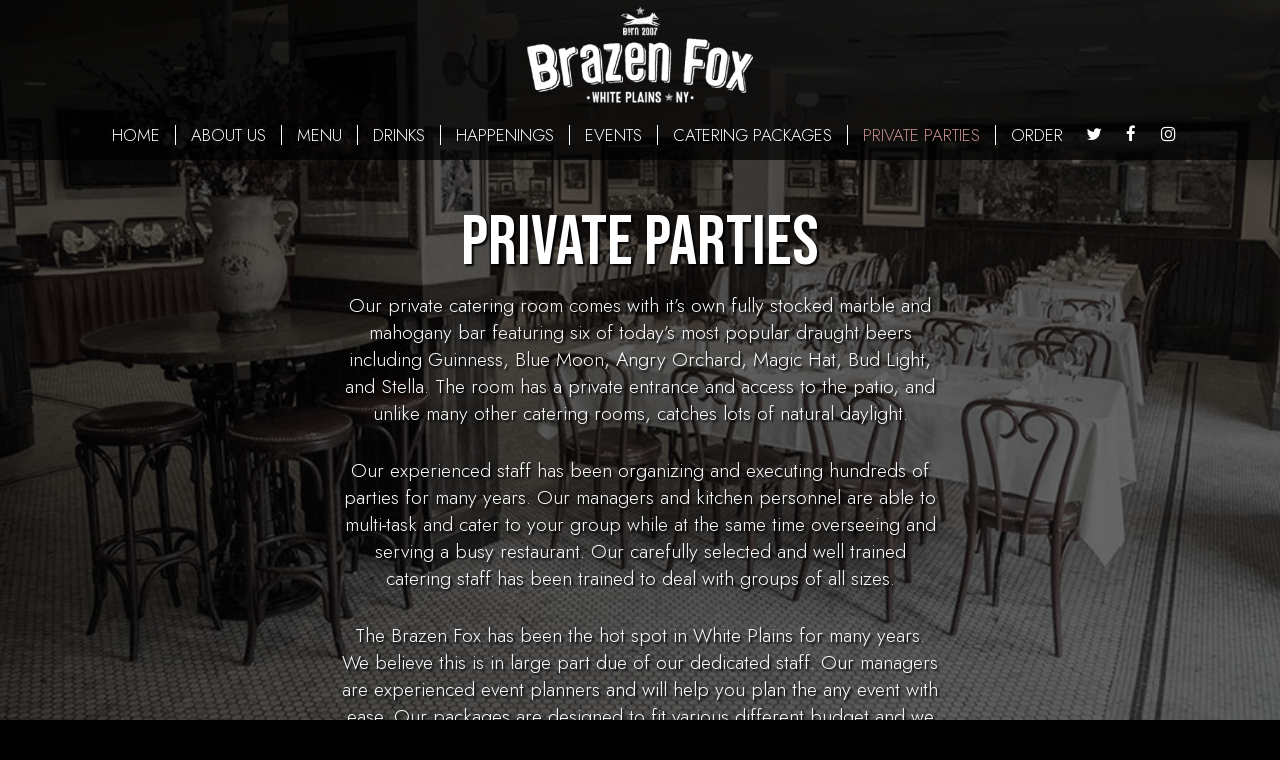

--- FILE ---
content_type: text/html; charset=utf-8
request_url: https://thebrazenfox.com/white-plains-the-brazen-fox-party
body_size: 22436
content:
<!DOCTYPE html>
<html lang="en"><head><!-- Google tag (gtag.js) --><script async="async" src="https://www.googletagmanager.com/gtag/js?id=G-VG24VK2VKT"></script><script>
    window.dataLayer = window.dataLayer || [];
    function gtag(){dataLayer.push(arguments);}
    gtag('set', 'linker', {'domains': ['tmt.spotapps.co','spothopperapp.com']});
    gtag('js', new Date());
    
    gtag('config', 'G-VG24VK2VKT');
  </script><!-- wcache 2026-01-22 02:07:32.449647Z --><!--
smart_footer: true,
smart_footer_version: 2,
scripting_active: false
--><meta charset="utf-8"/><meta content="IE=edge" http-equiv="X-UA-Compatible"/><meta content="width=device-width, initial-scale=1" name="viewport"/><meta content="" name="description"/><meta content="" name="author"/><title>The Brazen Fox - party</title><script>document.cookie='resolution='+Math.max(screen.width,screen.height)+("devicePixelRatio" in window ? ","+devicePixelRatio : ",1")+'; path=/';</script><link href="https://static.spotapps.co/web/thebrazenfox--com/apple-touch-icon.png" rel="apple-touch-icon" sizes="152x152"/><link href="https://static.spotapps.co/web/thebrazenfox--com/favicon-32x32.png" rel="icon" sizes="32x32" type="image/png"/><link href="https://static.spotapps.co/web/thebrazenfox--com/favicon-16x16.png" rel="icon" sizes="16x16" type="image/png"/><link href="https://static.spotapps.co/web/thebrazenfox--com/site.webmanifest" rel="manifest"/><link color="#5bbad5" href="https://static.spotapps.co/web/thebrazenfox--com/safari-pinned-tab.svg" rel="mask-icon"/><meta content="#da532c" name="msapplication-TileColor"/><meta content="#ffffff" name="theme-color"/><link href="https://static.spotapps.co/web/thebrazenfox--com/lib/bootstrap/css/bootstrap.min.css" rel="stylesheet"/><link href="https://static.spotapps.co/web/thebrazenfox--com/lib/custom-scrollbar/jquery.mCustomScrollbar.css" rel="stylesheet"/><link href="https://static.spotapps.co/web/thebrazenfox--com/lib/font-awesome-4.7.0/css/font-awesome.min.css" rel="stylesheet"/><link href="https://static.spotapps.co/web/thebrazenfox--com/lib/hover_css/css/hover-min.css" rel="stylesheet"/><link href="https://static.spotapps.co/web/thebrazenfox--com/lib/owlcarousel/owl.carousel.min.css" rel="stylesheet"/><link href="https://static.spotapps.co/web/thebrazenfox--com/lib/owlcarousel/owl.theme.default.min.css" rel="stylesheet"/><link href="https://static.spotapps.co/web-lib/leaflet/leaflet@1.3.1/dist/leaflet.css" rel="stylesheet"/><link href="https://static.spotapps.co/web/thebrazenfox--com/css/style.css?version2" rel="stylesheet"/><link href="https://static.spotapps.co/web/thebrazenfox--com/css/bottom_navigation_v1.css?v1754486133" rel="stylesheet"/><link href="css/custom.css?v1754486133&domain=thebrazenfox.com" rel="stylesheet"/><link href="https://static.spotapps.co/web/thebrazenfox--com/lib/icons_font/css/social_icons.css" rel="stylesheet"/><!--[if IE 7]><link rel="stylesheet" href="lib/icons_font/css/social_icons-ie7.css"><![endif]--><style>

        .webkit-mobile-body>div:first-child{
            -webkit-overflow-scrolling: touch;
        }

                .party-background.drink-menu>div:first-child {
          background-color: transparent;
        }
        .party-background.drink-menu>div:first-child:before {
          background-image: url('https://static.spotapps.co/web/thebrazenfox--com/custom/about_us_right.jpg');
                      -webkit-filter: grayscale(0.8) opacity(0.4);
            -moz-filter: grayscale(0.8) opacity(0.4);
            -o-filter: grayscale(0.8) opacity(0.4);
            -ms-filter: grayscale(0.8) opacity(0.4);
            filter: grayscale(0.8) opacity(0.4);
                  }
        
    </style><script src="https://static.spotapps.co/websites/lib/lazysizes/lazysizes.min.js" async=""></script><script>
function ga_check(){
  return true;
}
</script><script>
function universal_ga(action, type, category, ev_action, label){
  if(typeof ga === 'function')
  {
    if(!(action && label))
      ga(action, type, category)
    else
      ga(action, type, category, ev_action, label)
  }

  if(typeof gtag === 'function')
  {
    if(!(action && label))
    {
      hash = category
      ev_label = hash["eventLabel"]
      var splits = ev_label.match(/.{1,100}/g) ?? [];
      delete(hash["eventLabel"])

      if(splits.length <= 1)
        hash["eventLabel"] = ev_label
      else
      {
        for (let i = 0; i < splits.length; i++) {
          var key = "eventLabel_"+i
          hash[key] = splits[i]
        }
      }
      console.log(hash)
      gtag("event", hash["eventCategory"], hash);
    }
    else
    {
      var hash = {
        eventCategory: category,
        eventAction: ev_action
      }

      var splits = label.match(/.{1,100}/g) ?? [];
      if(splits.length <= 1)
        hash["eventLabel"] = label
      else
      {
        for (let i = 0; i < splits.length; i++) {
          var key = "eventLabel_"+i
          hash[key] = splits[i]
        }
      }
      gtag("event", hash["eventCategory"], hash);
    }
  }
}
</script><script>    function getPromotionUrlParams(){
      var params_str = sessionStorage.getItem('shUrlParams');
      if (params_str != null){
        return JSON.parse(params_str);
      }else{
        return {};
      }
    }

    function getPromotionSourceDetails(){
        var params_str = localStorage.getItem('promotionSourceDetails');
        if (params_str != null){
          return JSON.parse(params_str);
        }else{
          return {};
        }
    }

    function getLastEmailVisitInDays(){
      var promotionSourceDetails = getPromotionSourceDetails();
      if (!promotionSourceDetails['last_visit_email'] ){
        return null;
      }
      return Math.floor((new Date() - new Date(promotionSourceDetails['last_visit_email'])) / (1000 * 60 * 60 * 24));
    }

    function getLastSocialVisitInDays(){
      var promotionSourceDetails = getPromotionSourceDetails();
      if (!promotionSourceDetails['last_visit_social'] ){
        return null;
      }
      return Math.floor((new Date() - new Date(promotionSourceDetails['last_visit_social'])) / (1000 * 60 * 60 * 24));
    }

    var shUrlParams = getPromotionUrlParams();
    var promotionSourceDetails = getPromotionSourceDetails();

    new URL(document.location).searchParams.forEach(function(value, paramName){

     shUrlParams[paramName] = value;

     if (paramName == 'source' && value =='social' ){
       promotionSourceDetails['last_visit_social'] = new Date();
       localStorage.setItem('promotionSourceDetails', JSON.stringify(promotionSourceDetails));
     }

     if (paramName == 'source' && value =='email' ){
       promotionSourceDetails['last_visit_email'] = new Date();
       localStorage.setItem('promotionSourceDetails', JSON.stringify(promotionSourceDetails));
     }

    });

    sessionStorage.setItem('shUrlParams', JSON.stringify(shUrlParams))
</script></head><body class="drink-menu party party-background   "><div><header style="background-color:#000000;"><style>

  .nav-v7 .navbar-logo .container {
    height: 90px;
  }
  .nav-v7 .navbar-logo .header-logo img {
    max-height: 90px;
  }


.navbar.nav-v6 .navbar-logo .container {
  height: 110px;
  padding-top: 10px;
  padding-bottom: 10px;
}
.navbar.nav-v6.nav-scroll .navbar-logo .container {
  height: 90px;
  padding-top: 0px;
  padding-bottom: 0px;
}
.navbar.nav-v6 .header-logo img {
  max-width: 100%;
}
.navbar.nav-v6.nav-scroll .header-logo img {
  max-width: 80%;
}
.nav-v7 .navbar-logo .header-logo img {
  max-height: 110px;
}
.nav-v7.nav-scroll .navbar-logo .header-logo img {
  max-height: 90px;
}

@media (max-width: 767px) {
  .navbar.nav-v6 .navbar-header {
    padding-top: 10px;
    padding-bottom: 10px;
  }
  .navbar.nav-v6.nav-scroll .navbar-header{
    padding-top: 0px;
    padding-bottom: 0px;
  }
  .navbar.nav-v6 .socialnav {
    margin-top: 10px;
  }
  .navbar.nav-v6.nav-scroll .socialnav {
    margin-top: 0px;
  }
  .navbar.nav-v6 .container{
    padding-top: 0;
    padding-bottom: 0;
  }
  .navbar.nav-v6.nav-scroll .container {
    padding-top: 0;
    padding-bottom: 0;
  }
  .navbar.nav-v6 .header-logo {
    height: 70px;
  }
  .navbar.nav-v6.nav-scroll .header-logo {
    height: 50px;
  }
  .navbar.nav-v6 .header-logo img {
    max-height: 100%;
  }
}


.navbar-regular .navbar-collapse.collapse.in {
  background-color: transparent;
  width: 100%;
}
.navbar.nav-v6 .navbar-tabs {
    background-color: transparent;
    -webkit-box-shadow: 0px 4px 4px 0px rgba(0,0,0,0);
    -moz-box-shadow: 0px 4px 4px 0px rgba(0,0,0,0);
    box-shadow: 0px 4px 4px 0px rgba(0,0,0,0);
}
.navbar.nav-v6.nav-scroll .navbar-tabs {
    background-color: rgba(0,0,0,0.7);
    -webkit-box-shadow: 0px 4px 4px 0px rgba(0,0,0,0.4);
    -moz-box-shadow: 0px 4px 4px 0px rgba(0,0,0,0.4);
    box-shadow: 0px 4px 4px 0px rgba(0,0,0,0.4);
}
.drink-menu .navbar.nav-v6 .navbar-tabs {
  background-color: rgba(0,0,0,0.7);
  -webkit-box-shadow: 0px 4px 4px 0px rgba(0,0,0,0);
  -moz-box-shadow: 0px 4px 4px 0px rgba(0,0,0,0);
  box-shadow: 0px 4px 4px 0px rgba(0,0,0,0);
}
.drink-menu .navbar.nav-v6.nav-scroll .navbar-tabs {
  background-color: rgba(0,0,0,0.7);
  -webkit-box-shadow: 0px 4px 4px 0px rgba(0,0,0,0.4);
  -moz-box-shadow: 0px 4px 4px 0px rgba(0,0,0,0.4);
  box-shadow: 0px 4px 4px 0px rgba(0,0,0,0.4);
}
li.drop-down-link .sub-menu {
  background-color: transparent;
  color: #fff;
      background-color: rgba(0, 0, 0, 0.6);
    color: #fff;
  }
.nav-scroll li.drop-down-link .sub-menu {
  background-color: rgba(0,0,0,0.7);
  color: #fff;
}
.drink-menu li.drop-down-link .sub-menu {
  background-color: rgba(0,0,0,0.7);
  color: #fff;
}
.drink-menu .nav-scroll li.drop-down-link .sub-menu {
  background-color: rgba(0,0,0,0.7);
  color: #fff;
}
li.drop-down-link .sub-menu a {
  color: #fff;
}
.nav-scroll li.drop-down-link .sub-menu a {
  color: #fff;
}
.drink-menu li.drop-down-link .sub-menu a {
  color: #fff;
}
.drink-menu .nav-scroll li.drop-down-link .sub-menu a {
  color: #fff;
}

.navbar.nav-v6 .navbar-logo {
  background-color: transparent;
}
.navbar.nav-v6.nav-scroll .navbar-logo {
  background-color: rgba(0,0,0,0.7);
}
.drink-menu .navbar.nav-v6 .navbar-logo {
  background-color: rgba(0,0,0,0.7);
}
.drink-menu .navbar.nav-v6.nav-scroll .navbar-logo {
  background-color: rgba(0,0,0,0.7);
}

.navbar-regular.nav-v6 .navbar-nav>li>a,
.navbar-regular.nav-v6 .navbar-nav>li>a:hover,
.navbar-regular.nav-v6 .navbar-nav>.active>a,
.navbar-regular.nav-v6 .navbar-nav>.active>a:focus,
.navbar-regular.nav-v6 .navbar-nav>.active>a:hover{
  border: none;
  border-right: 1px solid #fff;
  background-color: transparent;
  color: #c8918f;
}
.navbar-regular.nav-v6 .navbar-nav>li>a {
  color: #fff;
}
.drink-menu .navbar.nav-v6 .navbar-nav>li>a {
  color: #fff;
  border-right: 1px solid #fff;
}
.drink-menu .navbar-regular.nav-v6 .navbar-nav>li>a:hover,
.drink-menu .navbar-regular.nav-v6 .navbar-nav>.active>a,
.drink-menu .navbar-regular.nav-v6 .navbar-nav>.active>a:focus,
.drink-menu .navbar-regular.nav-v6 .navbar-nav>.active>a:hover{
  color: #c8918f;
}

li.drop-down-link .sub-menu a:hover,
.drink-menu li.drop-down-link .sub-menu a:hover {
  color: #c8918f;
}

.navbar-regular.nav-v7 .navbar-contact .navbar-nav>li>a,
.navbar-regular.nav-v7 .navbar-contact .navbar-nav>li>a:hover,
.navbar-regular.nav-v7 .navbar-contact .navbar-nav>.active>a,
.navbar-regular.nav-v7 .navbar-contact .navbar-nav>.active>a:focus,
.navbar-regular.nav-v7 .navbar-contact .navbar-nav>.active>a:hover{
  color: #c8918f;
}
.navbar-regular.nav-v7 .navbar-contact .navbar-nav>li>a {
  color: #fff;
}
.drink-menu .navbar.nav-v7 .navbar-nav>li>a {
  color: #fff;
}
.drink-menu .navbar-regular.nav-v7 .navbar-contact .navbar-nav>li>a {
  color: #fff;
}
.drink-menu .navbar-regular.nav-v7 .navbar-contact .navbar-nav>li>a:hover,
.drink-menu .navbar-regular.nav-v7 .navbar-contact .navbar-nav>.active>a,
.drink-menu .navbar-regular.nav-v7 .navbar-contact .navbar-nav>.active>a:focus,
.drink-menu .navbar-regular.nav-v7 .navbar-contact .navbar-nav>.active>a:hover{
  color: #c8918f;
}

.navbar-regular.nav-v6 .navbar-toggle .icon-bar {
  background-color: #fff;
}
.drink-menu .navbar-regular.nav-v6 .navbar-toggle .icon-bar {
  background-color: #fff;
}
.navbar-regular.nav-v6 [aria-expanded="true"].navbar-toggle .icon-bar {
  background-color: #c8918f;
}
.drink-menu .navbar-regular.nav-v6 [aria-expanded="true"].navbar-toggle .icon-bar{
  background-color: #c8918f;
}
.navbar-regular.nav-v6.nav-scroll .navbar-nav>li>a,
.navbar-regular.nav-v6.nav-scroll .navbar-nav>li>a:hover,
.navbar-regular.nav-v6.nav-scroll .navbar-nav>.active>a,
.navbar-regular.nav-v6.nav-scroll .navbar-nav>.active>a:focus,
.navbar-regular.nav-v6.nav-scroll .navbar-nav>.active>a:hover{
  border: none;
  border-right: 1px solid #fff;
  color: #c8918f;
}
.navbar-regular.nav-v6.nav-scroll .navbar-nav>li>a {
  color: #fff;
}
.drink-menu .navbar.nav-v6.nav-scroll .navbar-nav>li>a {
  color: #fff;
  border-right: 1px solid #fff;
}
.drink-menu .navbar-regular.nav-v6.nav-scroll .navbar-nav>li>a:hover,
.drink-menu .navbar-regular.nav-v6.nav-scroll .navbar-nav>.active>a,
.drink-menu .navbar-regular.nav-v6.nav-scroll .navbar-nav>.active>a:focus,
.drink-menu .navbar-regular.nav-v6.nav-scroll .navbar-nav>.active>a:hover{
  color: #c8918f;
}

.nav-scroll li.drop-down-link .sub-menu a:hover,
.drink-menu .nav-scroll li.drop-down-link .sub-menu a:hover {
  color: #c8918f;
}

.navbar-regular.nav-v6.nav-scroll .navbar-contact .navbar-nav>li>a,
.navbar-regular.nav-v6.nav-scroll .navbar-contact .navbar-nav>li>a:hover,
.navbar-regular.nav-v6.nav-scroll .navbar-contact .navbar-nav>.active>a,
.navbar-regular.nav-v6.nav-scroll .navbar-contact .navbar-nav>.active>a:focus,
.navbar-regular.nav-v6.nav-scroll .navbar-contact .navbar-nav>.active>a:hover {
  color: #e26735;
}
.navbar-regular.nav-v6.nav-scroll .navbar-contact .navbar-nav>li>a {
  color: #fff;
}
.drink-menu .navbar.nav-v6.nav-scroll .navbar-contact .navbar-nav>li>a {
  color: #fff;
}
.drink-menu .navbar-regular.nav-v6.nav-scroll .navbar-contact .navbar-nav>li>a:hover,
.drink-menu .navbar-regular.nav-v6.nav-scroll .navbar-contact .navbar-nav>.active>a,
.drink-menu .navbar-regular.nav-v6.nav-scroll .navbar-contact .navbar-nav>.active>a:focus,
.drink-menu .navbar-regular.nav-v6.nav-scroll .navbar-contact .navbar-nav>.active>a:hover{
  color: #e26735;
}

.navbar-regular.nav-v6.nav-scroll .navbar-toggle .icon-bar {
  background-color: #fff;
}
.drink-menu .navbar-regular.nav-v6.nav-scroll .navbar-toggle .icon-bar {
  background-color: #fff;
}
.navbar-regular.nav-v6.nav-scroll [aria-expanded="true"].navbar-toggle .icon-bar {
  background-color: #c8918f;
}
.drink-menu .navbar-regular.nav-v6.nav-scroll [aria-expanded="true"].navbar-toggle .icon-bar{
  background-color: #c8918f;
}
.navbar.nav-v6 .header-logo-text{
  color: #fff;
}
.navbar.nav-v6.nav-scroll .header-logo-text{
  color: #fff;
}
.navbar.nav-v6 .social-icon{
  color: #fff;
}
.navbar.nav-v6.nav-scroll .social-icon{
  color: #fff;
}
.navbar.nav-v6 .social-square .contact-icon:hover {
  color: #fff;
  background-color: #c8918f;
}
.navbar.nav-v6.nav-scroll .social-square .contact-icon:hover {
  color: #fff;
  background-color: #c8918f;
}

.drink-menu .navbar.nav-v6 .header-logo-text{
  color: #fff;
}
.drink-menu .navbar.nav-v6.nav-scroll .header-logo-text{
  color: #fff;
}
.drink-menu .navbar.nav-v6 .social-icon{
  color: #fff;
}
.drink-menu  .navbar.nav-v6.nav-scroll .social-icon{
  color: #fff;
}
.drink-menu .navbar.nav-v6 .social-square .contact-icon:hover {
  color: #fff;
}
.drink-menu .navbar.nav-v6.nav-scroll .social-square .contact-icon:hover {
  color: #fff;
}
.navbar.nav-v6 .navbar-logo .container {
  border-bottom: 1px solid transparent;
}
.navbar.nav-v6.nav-scroll .navbar-logo .container {
  border-bottom: 1px solid transparent;
}
.drink-menu .navbar.nav-v6 .navbar-logo .container {
  border-bottom: 1px solid transparent;
}
.drink-menu .navbar.nav-v6.nav-scroll .navbar-logo .container {
  border-bottom: 1px solid transparent;
}
@media (max-width: 767px) {
  .navbar.nav-v6 {
      background-color: transparent;
      -webkit-box-shadow: 0px 4px 4px 0px rgba(0,0,0,0);
      -moz-box-shadow: 0px 4px 4px 0px rgba(0,0,0,0);
      box-shadow: 0px 4px 4px 0px rgba(0,0,0,0);
  }
  .navbar.nav-v6.nav-scroll {
      background-color: rgba(0,0,0,0.7);
      -webkit-box-shadow: 0px 4px 4px 0px rgba(0,0,0,0.4);
      -moz-box-shadow: 0px 4px 4px 0px rgba(0,0,0,0.4);
      box-shadow: 0px 4px 4px 0px rgba(0,0,0,0.4);
  }
  .drink-menu .navbar.nav-v6 {
    background-color: rgba(0,0,0,0.7);
    -webkit-box-shadow: 0px 4px 4px 0px rgba(0,0,0,0);
    -moz-box-shadow: 0px 4px 4px 0px rgba(0,0,0,0);
    box-shadow: 0px 4px 4px 0px rgba(0,0,0,0);
  }
  .drink-menu .navbar.nav-v6.nav-scroll {
    background-color: rgba(0,0,0,0.7);
    -webkit-box-shadow: 0px 4px 4px 0px rgba(0,0,0,0.4);
    -moz-box-shadow: 0px 4px 4px 0px rgba(0,0,0,0.4);
    box-shadow: 0px 4px 4px 0px rgba(0,0,0,0.4);
  }
  .navbar.nav-v6 .container,
  .navbar.nav-v6.nav-scroll .container,
  .drink-menu .navbar.nav-v6 .container,
  .drink-menu .navbar.nav-v6.nav-scroll .container {
    border-bottom: none;
  }
  .navbar.nav-v6 .navbar-header {
    border-bottom: 2px solid transparent;
  }
  .navbar.nav-v6.nav-scroll .navbar-header {
    border-bottom: 2px solid transparent;
  }
  .drink-menu .navbar.nav-v6 .navbar-header {
    border-bottom: 2px solid transparent;
  }
  .drink-menu .navbar.nav-v6.nav-scroll .navbar-header {
    border-bottom: 2px solid transparent;
  }
      .navbar-regular.nav-v6 .navbar-nav>li>a {
      background-color: rgba(0, 0, 0, 0.6);
    }
    .navbar-regular.nav-v6.nav-scroll .navbar-nav>li>a {
      background-color: transparent;
    }
    .navbar-regular.nav-v6 .navbar-nav>li>a:hover,
  .navbar-regular.nav-v6 .navbar-nav>.active>a,
  .navbar-regular.nav-v6 .navbar-nav>.active>a:focus,
  .navbar-regular.nav-v6 .navbar-nav>.active>a:hover{
    background-color: #c8918f;
    color: #fff;
  }
  .navbar-regular.nav-v6.nav-scroll .navbar-nav>li>a:hover,
  .navbar-regular.nav-v6.nav-scroll .navbar-nav>.active>a,
  .navbar-regular.nav-v6.nav-scroll .navbar-nav>.active>a:focus,
  .navbar-regular.nav-v6.nav-scroll .navbar-nav>.active>a:hover{
    background-color: #c8918f;
    color: #fff;
  }
  .drink-menu .navbar-regular.nav-v6 .navbar-nav>li>a:hover,
  .drink-menu .navbar-regular.nav-v6 .navbar-nav>.active>a,
  .drink-menu .navbar-regular.nav-v6 .navbar-nav>.active>a:focus,
  .drink-menu .navbar-regular.nav-v6 .navbar-nav>.active>a:hover{
    color: #fff;
  }
  .drink-menu .navbar-regular.nav-v6.nav-scroll .navbar-nav>li>a:hover,
  .drink-menu .navbar-regular.nav-v6.nav-scroll .navbar-nav>.active>a,
  .drink-menu .navbar-regular.nav-v6.nav-scroll .navbar-nav>.active>a:focus,
  .drink-menu .navbar-regular.nav-v6.nav-scroll .navbar-nav>.active>a:hover{
    color: #fff;
  }
}
</style><!-- nav --><nav class="navbar nav-v4 nav-v6 nav-v7 navbar-regular navbar-fixed-top" id="navbar" role="navigation"><div class="visuallyhidden" id="skip"><a href="#content">Skip to Main Content</a></div><div class="desktop-navigation logo-center"><div class="navbar-logo"><div class="container"><a class="header-logo logo-top" href="/#"><img alt="The Brazen Fox logo top" class="img-responsive logo-top" src="https://static.spotapps.co/web/thebrazenfox--com/custom/logo_top.png"/></a><a class="header-logo logo-scroll" href="/"><img alt="The Brazen Fox logo scroll" class="img-responsive logo-scroll" src="https://static.spotapps.co/web/thebrazenfox--com/custom/logo_scroll.png"/></a><div class="navbar-contact"><ul class="nav navbar-nav navbar-right"><li class="nav-phone"><a href="tel:+19143585911"><i aria-hidden="true" class="fa fa-phone"></i>(914)-358-5911</a></li><li class="nav-email"><a href="mailto:Info@thebrazenfox.com"><i aria-hidden="true" class="fa fa-envelope-o"></i>Info@thebrazenfox.com</a></li><li class="nav-address"><a href="/#map-v3-container"><i aria-hidden="true" class="fa fa-map-marker"></i>
                                        175 Mamaroneck Ave                                                          , White Plains                                  </a></li></ul></div></div></div><div class="navbar-tabs"><div class="container"><div class="navbar-content"><ul class="nav navbar-nav"><li class=" "><a class="" href="/" id="home_link" target="_self">
                              HOME
                              
                          </a></li><li class=" "><a class="" href="/white-plains-the-brazen-fox-about" id="/White-Plains-The-Brazen-Fox-about_link" target="_self">
                              ABOUT US
                              
                          </a></li><li class=" "><a class="" href="/white-plains-the-brazen-fox-food-menu" id="/White-Plains-The-Brazen-Fox-food-menu_link" target="_self">
                              MENU
                              
                          </a></li><li class=" "><a class="" href="/white-plains-the-brazen-fox-drink-menu" id="/White-Plains-The-Brazen-Fox-drink-menu_link" target="_self">
                              DRINKS
                              
                          </a></li><li class=" "><a class="" href="/white-plains-the-brazen-fox-happenings" id="/White-Plains-The-Brazen-Fox-happenings_link" target="_self">
                              HAPPENINGS
                              
                          </a></li><li class=" "><a class="" href="/white-plains-the-brazen-fox-events" id="/White-Plains-The-Brazen-Fox-events_link" target="_self">
                              EVENTS
                              
                          </a></li><li class=" "><a class="" href="/white-plains-the-brazen-fox-catering-packages" id="/White-Plains-The-Brazen-Fox-catering-packages_link" target="_self">
                              CATERING PACKAGES
                              
                          </a></li><li class="active "><a class="" href="/white-plains-the-brazen-fox-party" id="/White-Plains-The-Brazen-Fox-party_link" target="_self">
                              PRIVATE PARTIES
                              
                          </a></li><li class=" nav-order-link"><a class="link-order-sh" href="https://www.ubereats.com/store/the-brazen-fox/rTi8XELtSk6ImacXOqjvNg?diningMode=DELIVERY&ps=1&sc=SEARCH_SUGGESTION#" id="https://www.ubereats.com/store/the-brazen-fox/rTi8XELtSk6ImacXOqjvNg?diningMode=DELIVERY&ps=1&sc=SEARCH_SUGGESTION#_link" target="_self">
                              ORDER
                              
                          </a></li></ul><ul class="socialnav"><li class="social-links social-icons-holder social-square"><a class="pull-left contact-icon" href="https://www.twitter.com/ronblackswp" target="_blank"><i class="social-icon fa fa-twitter"></i><span>Twitter page</span></a><a class="pull-left contact-icon" href="https://www.facebook.com/128087244037689" target="_blank"><i class="social-icon fa fa-facebook"></i><span>Facebook page</span></a><a class="pull-left contact-icon" href="https://www.instagram.com/brazenfox/" target="_blank"><i class="social-icon fa fa-instagram"></i><span>Instagram page</span></a></li></ul></div></div></div></div><div class="mobile-navigation"><div class="container"><div class="navbar-header"><button class="navbar-toggle" data-target="#navbar-collapse-1" data-toggle="collapse" type="button"><span class="sr-only">Toggle navigation</span><span class="icon-bar"></span><span class="icon-bar"></span><span class="icon-bar"></span></button></div><a class="header-logo logo-top" href="/#"><img alt="The Brazen Fox logo top" class="img-responsive logo-top" src="https://static.spotapps.co/web/thebrazenfox--com/custom/logo_top.png"/></a><a class="header-logo logo-scroll" href="/"><img alt="The Brazen Fox logo scroll" class="img-responsive logo-scroll" src="https://static.spotapps.co/web/thebrazenfox--com/custom/logo_scroll.png"/></a><ul class="socialnav"><li class="social-links social-icons-holder social-square"><a class="pull-left contact-icon" href="https://www.twitter.com/ronblackswp" target="_blank"><i class="social-icon fa fa-twitter"></i><span>Twitter page</span></a><a class="pull-left contact-icon" href="https://www.facebook.com/128087244037689" target="_blank"><i class="social-icon fa fa-facebook"></i><span>Facebook page</span></a><a class="pull-left contact-icon" href="https://www.instagram.com/brazenfox/" target="_blank"><i class="social-icon fa fa-instagram"></i><span>Instagram page</span></a></li></ul><div class="collapse navbar-collapse" id="navbar-collapse-1"><ul class="nav navbar-nav navbar-right"><li class=" "><a class="" href="/" id="home_link" target="_self">
                            HOME                        </a></li><li class=" "><a class="" href="/white-plains-the-brazen-fox-about" id="/White-Plains-The-Brazen-Fox-about_link" target="_self">
                            ABOUT US                        </a></li><li class=" "><a class="" href="/white-plains-the-brazen-fox-food-menu" id="/White-Plains-The-Brazen-Fox-food-menu_link" target="_self">
                            MENU                        </a></li><li class=" "><a class="" href="/white-plains-the-brazen-fox-drink-menu" id="/White-Plains-The-Brazen-Fox-drink-menu_link" target="_self">
                            DRINKS                        </a></li><li class=" "><a class="" href="/white-plains-the-brazen-fox-happenings" id="/White-Plains-The-Brazen-Fox-happenings_link" target="_self">
                            HAPPENINGS                        </a></li><li class=" "><a class="" href="/white-plains-the-brazen-fox-events" id="/White-Plains-The-Brazen-Fox-events_link" target="_self">
                            EVENTS                        </a></li><li class=" "><a class="" href="/white-plains-the-brazen-fox-catering-packages" id="/White-Plains-The-Brazen-Fox-catering-packages_link" target="_self">
                            CATERING PACKAGES                        </a></li><li class="active "><a class="" href="/white-plains-the-brazen-fox-party" id="/White-Plains-The-Brazen-Fox-party_link" target="_self">
                            PRIVATE PARTIES                        </a></li><li class=" nav-order-link"><a class="link-order-sh" href="https://www.ubereats.com/store/the-brazen-fox/rTi8XELtSk6ImacXOqjvNg?diningMode=DELIVERY&ps=1&sc=SEARCH_SUGGESTION#" id="https://www.ubereats.com/store/the-brazen-fox/rTi8XELtSk6ImacXOqjvNg?diningMode=DELIVERY&ps=1&sc=SEARCH_SUGGESTION#_link" target="_self">
                            ORDER                        </a></li></ul></div></div></div></nav></header><main id="content" role="main"><article><div class="pagecontent"><div class="tabs-container"><div class="scrolling reservations-and-parties" ng-app="ReservationsAndParties"><div class="container" ng-controller="ReservationsAndPartiesCtrl as reservations"><div class="row"><div class="col-md-12 col-xs-12 col-sm-12"><h1 class="section-header">Private Parties</h1><div ng-if="!reservations.formSumbited"><p>Our private catering room comes with it’s own fully stocked marble and mahogany bar featuring six of today’s most popular draught beers including Guinness, Blue Moon, Angry Orchard, Magic Hat, Bud Light, and Stella. The room has a private entrance and access to the patio, and unlike many other catering rooms, catches lots of natural daylight.</p><p>Our experienced staff has been organizing and executing hundreds of parties for many years. Our managers and kitchen personnel are able to multi-task and cater to your group while at the same time overseeing and serving a busy restaurant. Our carefully selected and well trained catering staff has been trained to deal with groups of all sizes.</p><p>The Brazen Fox has been the hot spot in White Plains for many years. We believe this is in large part due of our dedicated staff. Our managers are experienced event planners and will help you plan the any event with ease. Our packages are designed to fit various different budget and we love helping our customers to create unique events. Thank you for considering the Brazen Fox.</p></div><p class="submit-success" ng-if="reservations.formSumbited">Your request has been sent to the restaurant. We will contact you soon.<br/>
                            Please allow up to 24 hours for confirmation.</p><p class="submit-error" ng-if="reservations.serverError">{{reservations.serverError}}</p></div></div><a class="custom-temp-btn hvr-fade hvr-hollow " href="https://tmt.spotapps.co/private-parties?spot_id=55431&callback_url=http://thebrazenfox.com/white-plains-the-brazen-fox-party" target="_blank">Submit Your Private Party Inquiry</a><div class="row reservations-and-parties-ok" ng-if="reservations.success"></div></div></div></div></div></article></main></div><style type="text/css">
    .navbar-fixed-bottom.nav-v1 {
        bottom: -100px;
    }
    .navbar-fixed-bottom.nav-v1 .nav.navbar-nav.navbar-right {
        background-color: #000;
    }
    .navbar-fixed-bottom.nav-v1 .bottom-svg-border path,
    .navbar-fixed-bottom.nav-v1 .bottom-svg-border polygon {
      fill: #000;
    }
    .navbar-fixed-bottom.nav-v1 .bottom-list-item a {
        color: #fff;
    }
    .navbar-fixed-bottom.nav-v1 .bottom-list-item a:hover,
    .navbar-fixed-bottom.nav-v1 .bottom-list-item a:focus {
        color: #e12a2c;
    }
</style><nav class="navbar-fixed-bottom nav-v1" id="bottom-navbar" role="navigation"><div class="bottom-svg-border"><svg enable-background="new 0 0 1920.2 19.1" id="Layer_1" version="1.1" viewbox="0 0 1920.2 19.1" x="0px" xml:space="preserve" xmlns="http://www.w3.org/2000/svg" xmlns:xlink="http://www.w3.org/1999/xlink" y="0px"><g><path d="M0,19.1h1920.2v-3.7h-20.7c-3.2-1.6-6.5-3.3-6-5c-8.4,3.4-22.1-5-35.8-0.2c-3-0.8,2.6-1.2,1-2.1c-3.5,1.6-7.7,2-15.5,1.2
    l0.9-0.4c-21.9,0.4-31.2-1.2-55.8-2.3l1.8,1.9c-5.3-0.3-6.4-0.8-8.9-1.3c-6.1,2.9,14.8,0.2,9.3,3.3c-7-3.9-37.2-0.1-42-4.4
    c-8.1,0,2.4,2.2-5.7,2.2l-2.2-1.2l-2.1,1.5c-5.3-0.3-8-1.7-8.2-2.7c1.3,0.1,3.7-0.3,5.1-0.4c-6.4-1.3-17.7,0.2-21.2,0.1l7.1,0.7
    c-22.2,1.1-49.2-0.4-70.6,2l1.6,0.9c-16.4,1.7-13.1-1-31.1-0.2l0.7-0.2c-3.6,0.9-8.4,1.3-13.3,1.2c4.5-1-8.5-2-2.6-3.2
    c-17.7,1.8-8.8,1.4-20.5,4.7l-2.7-1.5c-4,1.3-4.3,2.1-13.3,2.4c7.4-1.3-5.7-2.3,2.5-3.9c-18.8-3.2-27.9,3.3-36.6-1.5
    c-8.6,4.1,16.3,2.3,11.4,3.2c4.1,1.3-7.1,3.1-13,2.7c-6-0.1-10.2-5.3-25.3-5.2c1.5,0,1.6-0.3,3.1-0.3c-5.7-1-11.1,1.4-18-0.3
    c-3.9,2.5-9-0.1-10.1,3l13.9-0.7c-7.9,0.8-15.2,4.5-28.2,2.7c1-0.6,4.9-1.5,7.5-1.9c-3.8-0.9-7.3,0.6-11.2-0.3
    c1.1-3.2,16.9-0.7,25.3-3.1c-4.1-1.3-15.9,2.3-11.7-1.1c-6.1,4.4-14.9-0.6-25.1,2.8l0.7-1.9c-1.6,0.3-5,1.2-8,1.1l5.4-2.5
    c-8.3,2.1-16-1.8-23.9-0.7c16.6-0.1,3.7,2.3,10.8,3.7c-20.2,2.5-12.1-4.7-33.7-4.1c3.6,0,10.1,1.3,5.7,2.1
    c-4.4-0.4-10.2-1.1-12.8-2.1c-15.2,0.4,2.3,2-4.1,3.1c-5.2-2.3-7.5,0.9-14.2,1.7l0-1.9c-17.4-1.2-4.6,4-20.2,2.5l6.6-2.7l-8.1,0.7
    l1.7-2.2c-8.9,1.6-11.6,1.2-20.3,0.6c2,1.4-1.1,3.5-8.8,3.6c-5.2-1.1,2.9-1.8-8-1.6c2.5-1.2,5.2-2.7,9.9-0.9
    c0.5-0.6,2.4-1.2,2.9-1.8c-5.6-1.3-14.2-0.3-18.1-0.3c1.5,0.1,3.3,0.2,4.3,0.4l-15.8,2.7c-2.5-0.7-0.5-1.3,1.4-1.9
    c-3.2,0.2-5.4,1.1-10.1,1.3c1.2-1.6,0.9-3.2,7.6-3.9l-15.1,1.7c-1-0.7-7.7-1.9-5.8-2.5c-8.3-0.9-20.5,3-31.5,1.8
    c-0.6,0.3-1.7,0.6-4.1,0.8c-10.4-0.4-19.6-2.3-31.9-0.1l-7-2.8c-9.7,0.6,9.5,3.5-6.6,4.6c-11.4,0.9-4.2-2.4-8.2-3.2
    c-5.7,1.4-15.5,4.3-25.9,2c3.5-0.5,6.2-0.1,9.4-0.3l-8-1.6c9.6-2.6,16.6-1.7,9.1-3.9c-1.1,5.4-31,0.6-32.1,6l-5.3-1.1
    c1.5,0.1,1.7-0.3,3.2-0.2c-10.2-2.6-7.6,3.9-20.7,3.2c-4.6-0.4-7.8-1.2-4.7-1.8l-10.2,1.3c-2.4-0.1-2.4-0.7-0.7-0.9l-14.2,0.4
    l0.1-0.2c-2.2,0.8-7.3,2.2-9.7,2.7c-4-0.8,2-0.6,1-1.3l-8.6,1.3c-3.5-1.4,3.6-2.8,9.6-2.6c-8.1-5.4-7.2,1.4-24.5-1.8l8.1-0.7
    c-5.3-3.1-11.6-2-20.8-3.9c2.2,1,18.4,4.8,9.1,6.2c-2.6-0.4-6.1-0.6-11.2,0.5c0-1.9-5-1.5-11.2-1.3l0.4-2.6
    c-6.7,0.7-6.1,2-10.1,3.2c-7.4-0.3-9-2.2-10.7-3.9c-11.9-0.4,8.2,3.2-5.9,3.7c-9.9-1-16.9,0.1-28.7,1.6c-6.9-0.9,1.2-1.6-1.3-2.3
    l-6.1,2c-1.5-0.1-1-0.7-0.8-1c-5.2,0.8-0.4,2.6-8.6,3.3c-2.2,2.8-16.7-4.1-26.8-0.9c-2.5-0.7,1.2-1.6,0.4-2.6
    c-13.8,2.1-11.9,1.5-23.2,4.4L905.4,9c7.1,1.9-2,4.2-9.9,6.1c0.4,0.1,0.7,0.3,1.1,0.4h-2.8c0.6-0.1,1.1-0.3,1.7-0.4
    c-0.5-0.2-1-0.3-1.4-0.5c-0.6,0.3-1.3,0.6-1.9,0.9h-6.3c0-0.8,1.6-1.6,3.6-2.5c1.5,0.5,3.1,1,4.6,1.6c3.1-1.6,6.1-3.3,5.4-4.8
    c-0.8,0.3-2.4,0.6-4.2,0.7c0.8-0.4,1.3-0.8,1-1.1c-0.4-0.3-1.8,0.3-3.8,1l-2.9-2.9l-0.7,1.1l-16.6-1.8c-11.9,2.9-22.2,7.1-41.1,8.3
    c4.7-2.1,1-3.4,1.3-5.9c5.1,2.6,14.6-1.1,24.4-0.6c-5.1-0.3-4-1.5-2.7-1.9l-17.4,2.4c0.4-2-3.7-1.5-8.3-2.4c3.4,4-13,2.7-20.1,3.9
    c-0.4-1.3,1.3-2.7,9.9-2.4c-9.5-3-12.3,4.7-21.7,2.1c2.1,0,3.3,0.2,4.1-0.5c-4.9,1.2-17,0.2-14.2-0.9l2.1,0
    c-14-0.5-42.7,0-44.8,3.4c-0.1-0.4,1.8-4.1,2.7-4.8l-17.2,7.9h-7.9c-1-3.1-2.6-6.8,5.5-8c-3.3-0.4-7.5-0.9-14.5,0.1
    c2.3,0.4,5.7,4.2,2.6,4.5c-8.5-3.3-5.9-1.7-16.5-4.5c3.4,0.6-0.4,5.2-5.8,5.1c0.8-0.7-0.4-4.5,1.5-5l-12.8,4.3c2.3-1-0.2-3.7-3-4.9
    c1.4,0.9-11.6-0.1-15.2,0.4l5.7,1c-15.2-0.7-15,6.3-30,6.1c1.8-0.9,4.5-5.7-3.2-6.3c-1.9,1.2-6.2,4.3-11.8,7.2H607
    c7.2-3,15.5-6.1,21.1-7.7c-5.7-1-1.6-1.6-10.1-1.4c-3-1.2,4.6-1.9,7.1-1.9l-19.8-0.8c0.9,2.7-15.1,2.7-14.4,4.9l21.5-2.8
    c0.9,2.7-12.4,7.6-26.4,7.2c-3.6-1.1,2.7-4.8,2.4-5.7c-1.8,0.9-13.3,1.8-14.6,1.1l5.9-1.4c-7.8-1-12.7,3.6-22.1,1
    c-3.2-0.2-9.7-3.5-10.2-1.9c3.2,1.8,4.8,6,4.8,9.5h-11.1l0.5-1.1l-2.1,0l0.1,1h-11.3c-1.1-2.3,8.6-5.1,4.6-6.9
    c-0.2,0.7-3.1,1.6-4.4,1.9c-3.4-0.6,1.4-2.3-6-1.9c-1.2,2.7-15-0.2-3.5,2.3c-7.2,0.8-7.7-0.6-16.2-0.4c1.8,1.2-2.1,3.4-7.1,5h-9.3
    c-0.2-0.1-0.3-0.2-0.5-0.3c-14.8-0.2-22.8-1.5-36.6-1.5c-1.3-0.7-7.9-1.5-5.1-2.6c-2,0.5-3.8,1.4-8.1,1.5c-8.2-2.4,9.5-0.4,3.2-3.2
    c-0.5,1.6-11,2.2-17.1,3.2c1.9,2.4,14,0.5,20.1-0.5c0,1.2-1.2,2.4-3.5,3.5h-44.2c-9.9-1-35.3,0-49.9-1.6c-2.1,0.5-5.2,1-6.1,1.6
    h-56.7c0.2-0.3,0.2-0.6-0.1-0.9l-7.3,0.9h-0.9c0.3-0.5,2.6-1.1,0.5-1.5c-0.2,0.5-1.3,1.1-2.9,1.5h-12.1c-0.2,0-0.4-0.1-0.6-0.1
    c-0.2,0-0.4,0.1-0.6,0.1h-9.8c-0.3-0.1-0.8-0.1-1.4-0.2c-0.8,0.2-1.6,0.1-2.5,0.2H0V19.1z M1067.5,6.2c-2.6,2.2-4.7,1.2-8.6,0.5
    C1061.2,6.3,1065.8,5,1067.5,6.2z M885.3,11.7c-2.2,0.2-4.6,0.1-7.4-0.4C879.7,10.7,882.4,11,885.3,11.7z"></path><path d="M1119.6,5.9l3.4-0.4C1121.4,5.6,1120.3,5.8,1119.6,5.9z"></path><path d="M1095.2,5.8l-0.6,0.8C1095.8,6.2,1096.2,5.9,1095.2,5.8z"></path><path d="M905.4,9c-1.5-0.4-3.5-0.8-6.5-1.1L905.4,9z"></path><path d="M1252.7,4.1l3.9-1.8C1250.5,2.3,1253.2,3.2,1252.7,4.1z"></path><path d="M1735.5,5.5c0.4,0.1,0.8,0.1,1.1,0.2C1736.7,5.5,1736.2,5.5,1735.5,5.5z"></path><path d="M486.1,15.2c0.1,0,0.2,0,0.3,0C485.5,14.8,485.6,14.9,486.1,15.2z"></path><path d="M1476.8,10.2c0.2,0.1,0.4,0.1,0.7,0.2C1480.7,9.6,1479.3,9.7,1476.8,10.2z"></path><path d="M727.3,7.4c-0.1,0-0.2,0.1-0.4,0.1c0.1,0,0.3,0,0.5,0.1L727.3,7.4z"></path><path d="M738.6,6.1c-4.8,2.2-7.6,1.9-11.2,1.4l3.8,5L738.6,6.1z"></path><path d="M1404.2,4.1c0.4,0,0.7,0,1.1,0C1404.9,4.1,1404.5,4.1,1404.2,4.1z"></path><path d="M1108.7,6.4l1.4,0C1109.5,6.3,1109.1,6.3,1108.7,6.4z"></path><path d="M1714.3,5.6l-0.7-0.1C1713.8,5.6,1714,5.6,1714.3,5.6z"></path><path d="M898.5,8.7c0.7,0.3,0.8,0.7,1,1C900.4,9.4,900.4,9,898.5,8.7z"></path><path d="M1252.7,4.1l-0.7,0.3c0.1,0,0.2,0,0.4,0C1252.5,4.3,1252.6,4.2,1252.7,4.1z"></path><path d="M528.7,7.6c2.2,0.3,3.4,0.6,4.2,1C533.1,8.1,532.1,7.7,528.7,7.6z"></path><polygon points="314.6,15.4 306.9,14.8 309.2,15.3   "></polygon><path d="M395.3,10.9l-3.9,1c2.3,0.4,2.4,0.9,3.7,1.5L395.3,10.9z"></path><path d="M415.7,11.2c0.8-0.7,12.1-2,1.5-1.8C416.4,10.1,408,10.7,415.7,11.2z"></path><path d="M646.3,7.8c6-1,9.1-0.4,6.4-3.1c-9.9-1-2.4,2.5-11.3,1.3C639.1,6.9,648.7,6.9,646.3,7.8z"></path><path d="M646.3,7.8c-1,0.2-2,0.4-3.1,0.6C645,8.1,645.8,7.9,646.3,7.8z"></path><path d="M1041.2,1.4l-0.5,0.6c1,0.7,2.5,0.7,5.5,0.8L1041.2,1.4z"></path><polygon points="1127.6,3.4 1126.1,3.3 1128.9,5.7   "></polygon><path d="M1200.1,0.4c-2.3-0.1-4.8,0.2-7.2,0.3C1198,0.9,1200.8,3,1200.1,0.4z"></path><path d="M1192.9,0.7c-0.7,0-1.4,0-2.2,0C1191.4,0.7,1192.1,0.7,1192.9,0.7z"></path></g></svg></div><div><ul class="nav navbar-nav navbar-right"><li class="bottom-list-item "><a class="bottom-link " href="https://www.ubereats.com/store/the-brazen-fox/rTi8XELtSk6ImacXOqjvNg?diningMode=DELIVERY&ps=1&sc=SEARCH_SUGGESTION" id="bottom_link_4" target="_self">
                        Order                    </a></li><li class="bottom-list-item "><a class="bottom-link " href="https://tmt.spotapps.co/private-parties?spot_id=55431&callback_url=http://thebrazenfox.com/white-plains-the-brazen-fox-party" id="bottom_link_5" target="_self">
                        Parties                    </a></li><li class="bottom-list-item "><a class="bottom-link " href="/white-plains-the-brazen-fox-article" id="bottom_link_6" target="_self">
                        Catering                    </a></li></ul></div></nav><script src="https://static.spotapps.co/web/thebrazenfox--com/lib/jquery/jquery.min.js"></script><script src="https://static.spotapps.co/web/thebrazenfox--com/lib/bootstrap/js/bootstrap.min.js"></script><script src="https://static.spotapps.co/web/thebrazenfox--com/lib/angular/angular.min.js"></script><script src="https://static.spotapps.co/web/thebrazenfox--com/lib/underscorejs/underscore-min.js"></script><script>

	$("#bottom_link_4").on("click", function(){
		if (ga_check())
			universal_ga('send', 'event', 'Button', 'Click', 'Order Online');
	});
	$("#bottom_link_5").on("click", function(){
		if (ga_check())
			universal_ga('send', 'event', 'Button', 'Click', 'Private Party');
	});
	$("#bottom_link_6").on("click", function(){
		if (ga_check())
			universal_ga('send', 'event', 'Button', 'Click', 'Catering');
	});
  $('.header-logo, .nav-v2-home-btn').click(function(event) {
    if ( window.location.pathname == '/' || window.location.pathname == '/index.php') {
      event.preventDefault();
      var windowScrollTop = $(window).scrollTop();
      if(windowScrollTop > 150) {
        $('html, body').animate({scrollTop: 0}, 750);
      }
    }
  });

$(".banner-section a.banner-pin").click(function(e) {
    // target element id
    var id = $(this).attr('href');

    // target element
    var section = $(id);
    if (section.length === 0) {
        return;
    }

    // prevent standard hash navigation (avoid blinking in IE)
    e.preventDefault();

    // top position relative to the document
    var pos = section.offset().top - 100 + 10;

    // animated top scrolling
    $('body, html').animate({scrollTop: pos}, 750);
});

$(document).on('scroll', function (e) {

    if($(document).scrollTop() > 0) {
      $('.navbar.nav-v7').addClass('nav-scroll');
    }else {
      $('.navbar.nav-v7').removeClass('nav-scroll');
    }

});

$(function() {
  setDropDownMenuWidth();

  function setDropDownMenuWidth() {
    var tabs_list = $('.navbar-tabs .navbar-nav');

    $(tabs_list).find('li.drop-down-link').each(function() {
      var sub_menu_width = $(this).outerWidth(true);
      $(this).find('.sub-menu').css('width', sub_menu_width+'px');
    });
  }

  $( window ).resize(function() {
    setDropDownMenuWidth();
  });

});



$( '.drop-down-link .drop-down' ).click(function(event) {
  event.preventDefault();
  event.stopPropagation();

  var drop_down = $(this).closest('.drop-down-link');
  var sub_menu = $(this).closest('.drop-down-link').find( '.sub-menu' );

  if ( $(sub_menu).is( ':hidden' ) ) {
    $(sub_menu).slideDown();
    $(drop_down).addClass('active');
  } else {
    $(sub_menu).slideUp();
    $(drop_down).removeClass('active');
  }
});

$(".nav-v7 .navbar-contact .nav-address a").click(function(e) {

  if ( window.location.pathname == '/' || window.location.pathname == '/index.php') {
    // target element id
    var id = $(this).attr('href').substr(1);

    // target element
    var section = $(id);
    if (section.length === 0) {
        return;
    }

    // prevent standard hash navigation (avoid blinking in IE)
    e.preventDefault();

    // top position relative to the document
    var pos = section.offset().top - 100 + 10;

    // animated top scrolling
    $('body, html').animate({scrollTop: pos}, 750);

  }
});
    setTimeout(function(){
        $('.navbar-fixed-bottom.nav-v1').addClass('show-bottom-nav'); triggerShowFooterEvents();
    }, 10000);var reservations_and_parties_start_hour = 14;
var reservations_and_parties_start_minutes  = 30 ;
var reservations_and_parties_end_hour = 22;
var reservations_and_parties_end_minutes = 0;
var reservations_and_parties_in_party_from = 10;
var reservations_and_parties_in_party_to = 60;

var reservationsAndPartiesModule = angular.module("ReservationsAndParties", []);

reservationsAndPartiesModule.controller("ReservationsAndPartiesCtrl", function ($scope, $http) {

    $scope.buttonDisabled = false;

    $scope.buttonBlocked = false;

    $scope.services = [
        {ServiceID: 1, ServiceName: 'Service1'},
        {ServiceID: 2, ServiceName: 'Service2'},
        {ServiceID: 3, ServiceName: 'Service3'}
    ];

    var reservations = this;

    reservations.success = false;

    reservations.partiesOptions = [];

    for (index = reservations_and_parties_in_party_from; index<=reservations_and_parties_in_party_to; index ++){
        reservations.partiesOptions.push(index);
    }

    reservations.months = [
        {name: 'January', value: 1},
        {name: 'February', value: 2},
        {name: 'March', value: 3},
        {name: 'April', value: 4},
        {name: 'May', value: 5},
        {name: 'June', value: 6},
        {name: 'July', value: 7},
        {name: 'August', value: 8},
        {name: 'September', value: 9},
        {name: 'October', value: 10},
        {name: 'November', value: 11},
        {name: 'December', value: 12}
    ];

    reservations.parties = "";

    reservations.dates = [];
    for (var i = 1; i <= 31; i++) {
        var d = new Object();
        d.value = i;
        reservations.dates.push(d);
    }

    reservations.times = [];

    for (var ampm = 0; ampm <= 1; ampm++){
        for (var h = 1; h <= 12; h++) {
            for (var ten = 0; ten < 6; ten++) {
                time = new Object();
                time.hours = h + ampm *12;
                time.minutes = ten *10;
                time.value = h.toString() + ":" + withLeadZero(time.minutes) + " " + ((ampm==0) ? "AM": "PM");
                reservations.times.push(time);
            }
        }
    }


    current_month = new Date().getMonth() +1;
    current_date = new Date().getDate();

    reservations.month = _.findWhere(reservations.months, {value: current_month});

    reservations.date = _.findWhere(reservations.dates, {value: current_date});

    reservations.time = _.find(reservations.times, function(timex) {
        return timex.hours == reservations_and_parties_start_hour
            && timex.minutes >=  reservations_and_parties_start_minutes;
    });


    reservations.submitForm = function(isValid){

        // if (reservations.month.name == "May" && reservations.date.value == 12){
        //   $scope.buttonBlocked = true;
        //   return;
        // }

        if (!isValid){
            return;
        }

        $scope.buttonBlocked = false;
        $scope.buttonDisabled = true;

        $http({
            method: "POST",
            headers: {
              'Content-Type': 'application/x-www-form-urlencoded'
            },
            url: "https://www.spothopperapp.com/api/spots/55431/reservation_requests/add",
            crossDomain: true,
            dataType: 'json',
            transformRequest: function(obj) {
								for(var p in obj.form_fields) {
										if (typeof obj.form_fields[p] === 'string'){
											obj.form_fields[p] = encodeURIComponent(obj.form_fields[p].replace(/[\n\r\t]/g, " ").replace(/"/g,"").replace(/\[/g, '(').replace(/\]/g, ')')); //Replaces line breaks and double quotes and middle brackets, those will not be sent since the parsing is broken
										}else{
											obj.form_fields[p] = encodeURIComponent(obj.form_fields[p]);
										}
								}
				        return JSON.stringify(obj);
				    },
            data: {
                destination_email: 'info@thebrazenfox.com',
                email_subject: 'Request for a Party reservation',
                body_text: 'Received Party reservation request from the web site.',
                url_parameters: getPromotionUrlParams(), last_email_visit: getLastEmailVisitInDays(), last_social_visit: getLastSocialVisitInDays(), form_category: get_form_cat_from_cta(),
 form_fields: {
                    name : reservations.name,
                    phone_number : reservations.phone,
                    email : reservations.email,
                    in_party: reservations.parties,
                    month: reservations.month.name,
                    date : reservations.date.value,
                    time : reservations.time.value
                }
            }
          }).success(function(data) { 
        var inq_id = data && data["inquiry_id"] || "no_inquiry_id";
        var cta_cat_str = get_current_page_cta_link_types().join();
        universal_ga('send', 'event','website_form','success_form_submit', cta_cat_str +'|'+inq_id);
                $scope.buttonDisabled = false;
                reservations.success = true;
                reservations.formSumbited = true;
            }).error(function (data) {
                $scope.buttonDisabled = false;
                reservations.success = false;
                reservations.serverError = "An error occurred when sending request. Please try later.";
            });
        $http({
            method: "POST",
            headers: {
              'Content-Type': 'application/x-www-form-urlencoded'
            },
            url: "https://www.spothopperapp.com/api/spots/55431/reservation_requests/add",
            crossDomain: true,
            dataType: 'json',
            transformRequest: function(obj) {
								for(var p in obj.form_fields) {
										if (typeof obj.form_fields[p] === 'string'){
											obj.form_fields[p] = encodeURIComponent(obj.form_fields[p].replace(/[\n\r\t]/g, " ").replace(/"/g,"").replace(/\[/g, '(').replace(/\]/g, ')')); //Replaces line breaks and double quotes and middle brackets, those will not be sent since the parsing is broken
										}else{
											obj.form_fields[p] = encodeURIComponent(obj.form_fields[p]);
										}
								}
				        return JSON.stringify(obj);
				    },
            data: {
                destination_email: 'Seamus@thebrazenfox.com',
                email_subject: 'Request for a Party reservation',
                body_text: 'Received Party reservation request from the web site.',
                form_fields: {
                    name : reservations.name,
                    phone_number : reservations.phone,
                    email : reservations.email,
                    in_party: reservations.parties,
                    month: reservations.month.name,
                    date : reservations.date.value,
                    time : reservations.time.value
                }
            }
          }).success(function (data) {
                $scope.buttonDisabled = false;
                reservations.success = true;
                reservations.formSumbited = true;
            }).error(function (data) {
                $scope.buttonDisabled = false;
                reservations.success = false;
                reservations.serverError = "An error occurred when sending request. Please try later.";
            });

        $http({
            method: "POST",
            headers: {
              'Content-Type': 'application/x-www-form-urlencoded'
            },
            url: "https://www.spothopperapp.com/api/spots/55431/reservation_requests/add",
            crossDomain: true,
            dataType: 'json',
            transformRequest: function(obj) {
								for(var p in obj.form_fields) {
										if (typeof obj.form_fields[p] === 'string'){
											obj.form_fields[p] = encodeURIComponent(obj.form_fields[p].replace(/[\n\r\t]/g, " ").replace(/"/g,"").replace(/\[/g, '(').replace(/\]/g, ')')); //Replaces line breaks and double quotes and middle brackets, those will not be sent since the parsing is broken
										}else{
											obj.form_fields[p] = encodeURIComponent(obj.form_fields[p]);
										}
								}
				        return JSON.stringify(obj);
				    },
            data: {
                destination_email: 'juliana@thebrazenfox.com',
                email_subject: 'Request for a Party reservation',
                body_text: 'Received Party reservation request from the web site.',
                form_fields: {
                    name : reservations.name,
                    phone_number : reservations.phone,
                    email : reservations.email,
                    in_party: reservations.parties,
                    month: reservations.month.name,
                    date : reservations.date.value,
                    time : reservations.time.value
                }
            }
          }).success(function (data) {
                $scope.buttonDisabled = false;
                reservations.success = true;
                reservations.formSumbited = true;
            }).error(function (data) {
                $scope.buttonDisabled = false;
                reservations.success = false;
                reservations.serverError = "An error occurred when sending request. Please try later.";
            });

            $http({
                method: "POST",
                headers: {
                  'Content-Type': 'application/x-www-form-urlencoded'
                },
                url: "https://www.spothopperapp.com/api/spots/55431/reservation_requests/add",
                crossDomain: true,
                dataType: 'json',
                transformRequest: function(obj) {
								for(var p in obj.form_fields) {
										if (typeof obj.form_fields[p] === 'string'){
											obj.form_fields[p] = encodeURIComponent(obj.form_fields[p].replace(/[\n\r\t]/g, " ").replace(/"/g,"").replace(/\[/g, '(').replace(/\]/g, ')')); //Replaces line breaks and double quotes and middle brackets, those will not be sent since the parsing is broken
										}else{
											obj.form_fields[p] = encodeURIComponent(obj.form_fields[p]);
										}
								}
				        return JSON.stringify(obj);
				        },
                data: {
                    destination_email: 'Declan0050@hotmail.com',
                    email_subject: 'Request for a Party reservation',
                    body_text: 'Received Party reservation request from the web site.',
                    form_fields: {
                        name : reservations.name,
                        phone_number : reservations.phone,
                        email : reservations.email,
                        in_party: reservations.parties,
                        month: reservations.month.name,
                        date : reservations.date.value,
                        time : reservations.time.value
                    }
                }
              }).success(function (data) {
                    $scope.buttonDisabled = false;
                    reservations.success = true;
                    reservations.formSumbited = true;
                }).error(function (data) {
                    $scope.buttonDisabled = false;
                    reservations.success = false;
                    reservations.serverError = "An error occurred when sending request. Please try later.";
                });

    }


    reservations.validateForm = function(){
        if (!reservations.name || !reservations.phone || !reservations.email || !reservations.parties || reservations.parties == ''){
            return false;
        }
        return true;
    }

    function withLeadZero(value){
        if (value == 0) return "00";
        if (value<10) return "0"+value.toString();
        return value.toString();
    }

});

reservationsAndPartiesModule.filter("availableDates",
    function(){
        return function(items,month){
            var filtered = [];
            var number_of_days = 31;
            switch(month.value ){
                case 4:case 6:case 9:case 11:
                    number_of_days = 30; break;
                case 2:
                    number_of_days = 29;
            }

            for (var i=0; i<number_of_days; i++){
                filtered.push(items[i]);
            }
            return filtered;
        }
    }
);


reservationsAndPartiesModule.filter("availableTimes",
    function(){
        return function(items, start_hours, start_minutes, end_hours, end_minutes){
            var filtered = [];
            var number_of_days = 31;
            var start = start_hours*60 + start_minutes;
            var end = end_hours*60 + end_minutes;
            for (var i = 0; i<items.length; i ++){
                var item = items[i];
                var time = item.hours *60 + item.minutes;
                if (start<=time && time <= end){
                    filtered.push(item)
                }
            }
            return filtered;
        }
    }
);



</script><script>

  var spot_id = 55431;
  var sh_generic_form_params=JSON.parse('{"generic_contact_form_active":true,"texting_permissions_active":true,"title":"Contact us","instructions":"Please fill out the form and we will be in touch.","reasons":["To host a special event","To get a special event catered","To reserve a table","To apply for a job","Other Questions"],"custom_hours":"","hours":"","active_tmt_cta_links":{"cta_private_party":"https://tmt.spotapps.co/private-parties?spot_id=55431","cta_catering":null,"cta_reservations":null,"cta_jobs":null},"label_for_texting_permission":"I’d like to get texts about specials, events, and other exclusive offers and announcements not available to general public"}');

  if (false){
    console.log("Check SpotHopper configuration. Probably there is no 'WEBSITE::DOMAIN_NAME' key for your website");
  }

  if (navigator.userAgent.match(/iPhone/i)
     || navigator.userAgent.match(/iPad/i)
     || navigator.userAgent.match(/iPod/i)){
    $(document).ready(function(){
          document.body.className += " " + "webkit-mobile-body";
    });
  }

  var promotion_url_param_domain = getPromotionUrlParams()['domain'];
  if ( promotion_url_param_domain && ( new URL(document.location).host == 'localhost:4000' || new URL(document.location).host == 'wcache.spotapps.co' ||  new URL(document.location).host == 'website-editor.spotapps.co' || new URL(document.location).host == 'website-editor-staging.spotapps.co' || new URL(document.location).host == 'wcache-staging.spotapps.co')){
    $("a[href^='/']").each(function(){
      if (this.href.indexOf('domain=') == -1){
        var sh_internal_url = new URL(this.href);
        sh_internal_url.searchParams.set("domain", promotion_url_param_domain);
        this.href = sh_internal_url.toString();
      }
    })
  }


  function cta_link_matches_href(href, url){
    var domain = 'thebrazenfox.com';
    if(typeof url === 'undefined'){
      return false;
    }
    var partsOfURL = url.split(domain);
    if (partsOfURL.length != 2){
      return href == url;
    }else{
      var urlPath = partsOfURL[1];
      if (urlPath.substring(0,1) == "/"){
        urlPath = urlPath.substring(1,urlPath.length);
      }
      return href.indexOf(urlPath, domain.length + href.indexOf(domain)-1) !== -1;
    }
  }

  var all_cta_links = [{"id":664911,"spot_id":55431,"url":"https://tmt.spotapps.co/private-parties?spot_id=55431","cta_link_type":"private_parties","created_at":"2020-09-30T11:26:00+00:00","updated_at":"2025-08-06T13:35:55+00:00","made_of_food":false,"link_name":"","target":null,"website_footer_label":"Parties","position":3},{"id":683554,"spot_id":55431,"url":"https://thebrazenfox.com/white-plains-the-brazen-fox-events","cta_link_type":"events","created_at":"2021-12-08T11:00:51+00:00","updated_at":"2025-08-06T13:35:55+00:00","made_of_food":false,"link_name":"","position":null},{"id":658322,"spot_id":55431,"url":"https://thebrazenfox.com/-drink-menu","cta_link_type":"drink_menu","created_at":"2020-03-19T11:44:03+00:00","updated_at":"2025-08-06T13:35:56+00:00","made_of_food":false,"link_name":null,"position":null},{"id":671746,"spot_id":55431,"url":"https://maps.google.com?daddr=+175+Mamaroneck+Ave+White+Plains+NY+10601","cta_link_type":"directions","created_at":"2021-06-10T11:01:02+00:00","updated_at":"2025-08-06T13:35:56+00:00","made_of_food":false,"link_name":"                        Directions                    ","target":null,"website_footer_label":"Directions","position":7},{"id":658321,"spot_id":55431,"url":"https://thebrazenfox.com/-food-menu","cta_link_type":"food_menu","created_at":"2020-03-19T11:44:03+00:00","updated_at":"2025-08-06T13:35:56+00:00","made_of_food":false,"link_name":null,"position":null},{"id":658325,"spot_id":55431,"url":"https://thebrazenfox.com/white-plains-the-brazen-fox-article","cta_link_type":"catering","created_at":"2020-03-19T11:44:03+00:00","updated_at":"2025-08-06T13:35:56+00:00","made_of_food":false,"link_name":null,"target":null,"website_footer_label":"Catering","position":4},{"id":688383,"spot_id":55431,"url":"https://www.ubereats.com/store/the-brazen-fox/rTi8XELtSk6ImacXOqjvNg?diningMode=DELIVERY&ps=1&sc=SEARCH_SUGGESTION","cta_link_type":"order","created_at":"2022-02-02T17:35:51+00:00","updated_at":"2025-08-06T13:35:56+00:00","made_of_food":false,"link_name":"","target":null,"website_footer_label":"Order","position":0},{"id":1539651,"spot_id":55431,"url":"https://thebrazenfox.com/-happenings","cta_link_type":"specials","created_at":"2025-08-06T12:56:35+00:00","updated_at":"2025-08-06T13:35:55+00:00","made_of_food":false,"link_name":"","position":null},{"url":"tel:+19143585911","cta_link_type":"call","website_footer_label":"Call","position":6,"target":null}];

  function find_cta_link(href) {
    for (var i=0; i< all_cta_links.length; i++){
      var cta_link = all_cta_links[i];
      if ( cta_link_matches_href(href, cta_link.url)){
        return cta_link;
      }
    }
  }

  function find_cta_links(href) {
    var cta_links = []
    for (var i=0; i< all_cta_links.length; i++){
      var cta_link = all_cta_links[i];
      if ( cta_link_matches_href(href, cta_link.url)){
        cta_links.push(cta_link);
      }
    }
    return cta_links;
  }


  function get_current_page_cta_link_types(){
    var types = [];
    var cta_links = find_cta_links(document.location.href);
    for (var i=0; i<cta_links.length; i++){
      types.push(cta_links[i].cta_link_type);
    }
    return types;
  }


  function is_food_menu_page(){
    var cta_link_types = get_current_page_cta_link_types();
    for (var i=0; i<cta_link_types.length; i++){
      if ('food_menu' == cta_link_types[i])
        return true;
    }
    return false;
  }


  function get_form_cat_from_cta(){
    var cta_link = find_cta_link(document.location.href);
    if (cta_link == null) {
        return null;
    }
    if (cta_link.cta_link_type == 'private_parties'){
        return 'private_party';
    }else if (cta_link.cta_link_type == 'reservations'){
        return 'reservation';
    }else if (cta_link.cta_link_type == 'catering'){
        return 'catering';
    }else if (cta_link.cta_link_type == 'job_listing'){
        return 'job_listings';
    }else if (cta_link.cta_link_type == 'gift_cards'){
          return 'gift_cards';
    }
    return null;
  }

  function element_has_events_defined(elem){
    if ($._data(elem, "events") === undefined){
      return false;
    }
    return true;
  }

  function create_ga_events_for_cta_clicks(){
    if (typeof $ === 'function'){

      var cta_link_of_the_page = find_cta_link(location.href);


      $("a").each(function(index, elem){
        var href = $(elem).attr('href');

        if (href  === undefined ){
           return;
        }

        if (href.substring(0,4) == 'tel:'){
          if (!element_has_events_defined(elem)){  // not footer links
            $(elem).on("click", function(){
                universal_ga('send', 'event', {
                  eventCategory: 'Button',
                  eventAction: 'Click',
                  eventLabel: 'Phone',
                  transport: 'beacon'
                });
             });

             if (cta_link_of_the_page){
                $(elem).on("click", function(){
                    universal_ga('send', 'event', {
                      eventCategory: 'Button',
                      eventAction: 'Click',
                      eventLabel: cta_link_of_the_page.cta_link_type +  ' page phone',
                      transport: 'beacon'
                    });
                 });
             }
          } else {
             if (cta_link_of_the_page){
               $(elem).on("click", function(){
                   universal_ga('send', 'event', {
                        eventCategory: 'Button',
                        eventAction: 'Click',
                        eventLabel: cta_link_of_the_page.cta_link_type +  ' page phone footer',
                        transport: 'beacon'
                   });
               });
             }
          }


        }else{
          var cta_link = find_cta_link(href);
          if (elem.className != null && elem.className.indexOf("bottom-link") > -1){
            // console.log("bottom link detected");
          }else{
            if (cta_link != null){
              $(elem).on("click", function(){
                universal_ga('send', 'event', {
                        eventCategory: 'Website Link',
                        eventAction: 'Click',
                        eventLabel: cta_link.cta_link_type,
                        transport: 'beacon'
                  });
              });
            }
          }
        }


      });
    }
  }

  if (typeof angular === "undefined") {
    create_ga_events_for_cta_clicks();
  } else {
    angular.element(document).ready(function () {
      create_ga_events_for_cta_clicks();
    });
  }


  function triggerShowFooterEvents(){
    if (window.screen.availWidth < 768){
        universal_ga('send', 'event', {
                eventCategory: 'Mobile Footer',
                eventAction: 'View',
                eventLabel: '',
                transport: 'beacon'
          });
    }
  }




  ////////////
  function smartFooterV2()
  {
    var list= document.getElementsByClassName("bottom-list-item");
    if (!list) return;

    if (document.getElementById("bottom-navbar") == null){
      return;
    }

    var bottomNav = document.querySelector('#bottom-navbar .navbar-nav');
    var footerLinkPaddingLeft = $('#bottom-navbar .navbar-nav li a').css('padding-left');
    var footerLinkPaddingRight = $('#bottom-navbar .navbar-nav li a').css('padding-right');

    bottomNav.innerHTML = '';
    var linksWithPosition = all_cta_links.filter(e => e.position != null && e.position >= 0);
    linksWithPosition.sort(function(a,b) {
      return a.position - b.position;
    });

    var footerLinkStyle = (footerLinkPaddingLeft == '0px' || footerLinkPaddingRight == '0px' ? 'style="padding-left: 8px; padding-right: 8px;"' : '');

    linksWithPosition.forEach((e, i) => {
        var target = e.target || getUrlTarget(e.url);
        bottomNav.insertAdjacentHTML('beforeend',
        `<li class="bottom-list-item" style="white-space: nowrap;width: auto;"><a ${footerLinkStyle} class="bottom-link smart-footer-link" data-type="${e.cta_link_type}" data-position="${i}" target="${target}" href="${e.url}">${e.website_footer_label}</a></li>`);
    })

    var intervalCount = 0
    var interval = setInterval(() => {
      if(intervalCount == 50){
        clearInterval(interval);
      }
      removeOverflowingFooterLinks();
      intervalCount ++;
    }, 200);

    $('.smart-footer-link').on("click", function(){
          if (typeof shUrlParams !== "undefined" && shUrlParams['source'] === undefined){
                    shUrlParams['source'] = 'footer';
                    sessionStorage.setItem('shUrlParams', JSON.stringify(shUrlParams));
          }

          var visibleLinks = $('.smart-footer-link').map(function (e) {
              return $(this).data('type');
          }).toArray().join(',');

          universal_ga('send', 'event', {
                  eventCategory: 'Button',
                  eventAction: 'Click_footer_2',
                  eventLabel: "type:" + $(this).data('type') + "|position:" + $(this).data('position') + "|visible:" + visibleLinks,
                  transport: 'beacon'
            });
    });
  }

  function removeOverflowingFooterLinks(){
    var bottomNavLinks = document.querySelectorAll('#bottom-navbar .navbar-nav li');
    var width_sum = 0;

    bottomNavLinks.forEach(e => {
      width_sum += e.getBoundingClientRect().width;
      if ((width_sum) > window.innerWidth) {
        console.log(`%cLink %c${e.textContent} %cdeleted couldn't fit screen`,"color: #fff;background: #202124;", "background: red;color: #fff", "color: #fff;background: #202124;");
        e.remove();
      }
    });
  }

  function getUrlTarget(url){
    if(url.startsWith('tel')){
      return '_self';
    }
    if(url.startsWith('/') || url.includes('tmt.spotapps.co') || url.includes(window.location.host)){
      return '_self';
    }
    return '_blank';
  }

  function npb()
    {
    	var list= document.getElementsByClassName("bottom-list-item");
    	if (!list) return;

      if (document.getElementById("bottom-navbar") == null){
        return;
      }

      var url = ""
    	for (var i=0; i < all_cta_links.length; i++)
    	{
    		if (all_cta_links[i].cta_link_type == "order"){
          url = all_cta_links[i].url;
        }
    	}

    	if ( url == ""){
        return;
      }

    	for (i=0; i < list.length; i++)
    	{
    		console.log(cta_link_matches_href(list[i].firstChild.href, url));
    		if (cta_link_matches_href(list[i].firstChild.href,url))  return;

    	};

    	var item = list[list.length-1]
    	document.getElementById("bottom-navbar").getElementsByClassName("nav navbar-nav")[0].appendChild(item.cloneNode(true));
    	var width_sum = 0;
    	for (i=0; i < list.length; i++) {
    		width_sum += list[i].getBoundingClientRect().width;
    	}

    	var item = list[list.length-1]
    	if ((width_sum - 10) > window.innerWidth) { item.parentNode.removeChild(item); console.log("link deleted couldn't fit screen"); return; }

    	item.firstChild.text = "Order";
    	item.firstChild.href = url;
    	item.firstChild.id = "bottom_link_" + list.length;

      $(item.firstChild).on("click", function(){

          if (typeof shUrlParams !== "undefined" && shUrlParams['source'] === undefined){
                    shUrlParams['source'] = 'footer';
                    sessionStorage.setItem('shUrlParams', JSON.stringify(shUrlParams));
                  }

          universal_ga('send', 'event', {
                  eventCategory: 'Button',
                  eventAction: 'Click',
                  eventLabel: 'Plan B-2 Order',
                  transport: 'beacon'
            });
      });


    }

function activateSmartFooter(){
    var smart_footer_active = true;
    var smart_footer_version = 2
    if(window.location.hash == '#smartFooterV2=enabled'){
      smartFooterV2();
      return;
    }
    if (smart_footer_active){
      if(smart_footer_version == 2 ){
          smartFooterV2();
       }else {
          npb();
       }
    }
  }

  activateSmartFooter();

  var corona_config_str = '{"id":2435,"spot_id":55431,"promote_pick_up":true,"promote_gift_cards":false,"promote_happy_hour":true,"promote_events":true,"instructions_on_food_page":true,"food_page_instruction_text":"To place a pick-up order, please call:","food_page_instruction_phone":"9143585911","created_at":"2020-03-25T16:38:08+00:00","updated_at":"2025-07-30T17:27:53+00:00","food_page_button_color":null,"food_page_button_text_color":null,"food_page_link_color":null,"food_page_text_color":null,"wine_and_beer_to_go_license":false,"all_alcoholic_to_go_lincense":false,"current_operating_status":"Offering To Go and Dine-in with Full Capacity","contact_tracing_active":false,"contact_tracing_text":"In cooperation with health guidelines for contact tracing, please fill out the form below.","contact_tracing_address_required":false,"collapse_all":false,"deliveries_priority_value":0,"pick_ups_priority_value":3,"reservations_priority_value":3,"private_parties_priority_value":3,"catering_priority_value":4,"gift_cards_priority_value":0,"jobs_priority_value":3,"food_and_drinks_priority_value":3,"specials_priority_value":3,"national_days_priority_value":3,"holidays_priority_value":3,"sports_priority_value":3,"walk_ins_priority_value":0,"collecting_emails_priority_value":3,"collecting_phone_numbers_priority_value":3,"growing_social_media_followers_priority_value":3,"increasing_revenue_vs_saving_time_priority_value":3,"events_priority_value":3,"shopping_cart_type":"TMT","shopping_cart_active":false}';
  var corona_config =  corona_config_str != '' ?  JSON.parse('{"id":2435,"spot_id":55431,"promote_pick_up":true,"promote_gift_cards":false,"promote_happy_hour":true,"promote_events":true,"instructions_on_food_page":true,"food_page_instruction_text":"To place a pick-up order, please call:","food_page_instruction_phone":"9143585911","created_at":"2020-03-25T16:38:08+00:00","updated_at":"2025-07-30T17:27:53+00:00","food_page_button_color":null,"food_page_button_text_color":null,"food_page_link_color":null,"food_page_text_color":null,"wine_and_beer_to_go_license":false,"all_alcoholic_to_go_lincense":false,"current_operating_status":"Offering To Go and Dine-in with Full Capacity","contact_tracing_active":false,"contact_tracing_text":"In cooperation with health guidelines for contact tracing, please fill out the form below.","contact_tracing_address_required":false,"collapse_all":false,"deliveries_priority_value":0,"pick_ups_priority_value":3,"reservations_priority_value":3,"private_parties_priority_value":3,"catering_priority_value":4,"gift_cards_priority_value":0,"jobs_priority_value":3,"food_and_drinks_priority_value":3,"specials_priority_value":3,"national_days_priority_value":3,"holidays_priority_value":3,"sports_priority_value":3,"walk_ins_priority_value":0,"collecting_emails_priority_value":3,"collecting_phone_numbers_priority_value":3,"growing_social_media_followers_priority_value":3,"increasing_revenue_vs_saving_time_priority_value":3,"events_priority_value":3,"shopping_cart_type":"TMT","shopping_cart_active":false}') : null;


  //corona instuctions
  function show_corona_instructions(text, phone, btnText){
    //format to US number
    var match = phone.match(/^(\d{3})(\d{3})(\d{4})$/);

    if(corona_config.shopping_cart_type == "TMT" && corona_config.shopping_cart_active == true) {
        var linkLocation = "https://tmt.spotapps.co/ordering-menu/?spot_id="+corona_config.spot_id+"&images=yes&accordion=true";
        var btnLinkLocation = "https://tmt.spotapps.co/ordering-menu/?spot_id="+corona_config.spot_id+"&images=yes&accordion=true";
    }else {
        var linkLocation = 'tel:+1'+phone+'';
        var btnLinkLocation = 'tel:+1'+ match[1] + '-' + match[2] + '-' + match[3] +''
    }
    var appendPhone = 'tel:+1'+phone+'';
    //inject html content
    if ($('.food-menu-nav').length) {
      //new template
      var pageEl =  $('.food-menu-nav').css('margin','20px auto 10px auto');
      var textColor = rgb2hex($('.section-header').css('color'));
      var linkColor = rgb2hex($('.food-menu-nav-item.active').css('background-color'));
      var fontSize = parseInt($('.food-menu-nav-item').css('font-size'));
      fontSize = fontSize + Math.round(fontSize  * 0.25);

      // var html = '<div id="show-corona-instructions" style="padding:20px;flex: 0 1 100%;" class="text-center"><p style="color:'+textColor+';">'+text+' <a onclick="ga(\'send\', \'event\', \'Button\', \'Click\', \'Corona Instructions Phone\');" style="color:'+linkColor+';"href="tel:+1'+phone+'">'+ match[1] + '-' + match[2] + '-' + match[3] +'</a></p><a onclick="ga(\'send\', \'event\', \'Button\', \'Click\', \'Corona Instructions Phone\');" style="font-size:'+fontSize+'px" class="food-menu-nav-item custom-temp-btn hvr-fade active" href="tel:+1'+phone+'">'+btnText+'</a></div>';
      var html = '<div id="show-corona-instructions" style="padding:20px;flex: 0 1 100%;" class="text-center"><p style="color:'+textColor+';">'+text+' <a onclick="ga(\'send\', \'event\', \'Button\', \'Click\', \'Corona Instructions Phone\');this.href=\'' + appendPhone + '\';" style="text-decoration: underline;color:'+textColor+';" href="/call-us/'+phone+'">'+ match[1] + '-' + match[2] + '-' + match[3] +'</a></p><a onclick="ga(\'send\', \'event\', \'Button\', \'Click\', \'Corona Instructions Phone\');" style="display: inline-block !important;font-size:'+fontSize+'px" class="food-menu-nav-item custom-temp-btn hvr-fade active" href="'+btnLinkLocation +'">'+btnText+'</a></div>';

    }else {
      //old template
      var pageEl = $('.tabnav');
      var textColor = rgb2hex($('.menu-item-name-traditional').css('color'));
      var linkColor = rgb2hex($('.style-traditional .tabnav .nav>li.active>a').css('color'));

      var linkTextColor = getContrast50(linkColor);
      var fontSize = parseInt($('.menu-item-name-traditional').css('font-size'));
      fontSize = fontSize + Math.round(fontSize  * 0.25);
      var textTransform = $('.style-traditional .tabnav .nav>li>a').css('text-transform');

      // var html = '<div id="show-corona-instructions" style="padding:20px;flex: 0 1 100%;" class="text-center"><p style="color:'+textColor+';margin-bottom:20px;">'+text+' <a onclick="ga(\'send\', \'event\', \'Button\', \'Click\', \'Corona Instructions Phone\');" style="color:'+linkColor+';"href="tel:+1'+phone+'">'+ match[1] + '-' + match[2] + '-' + match[3] +'</a></p><a onclick="ga(\'send\', \'event\', \'Button\', \'Click\', \'Corona Instructions Phone\');" style="margin: 20px auto; padding: 10px 50px 10px 30px; cursor: pointer; background-color: '+linkColor+'; background: '+linkColor+'; text-decoration: none; color: '+textColor+'; border: 2px solid '+linkColor+';font-size:'+fontSize+'px;text-transform: '+textTransform+'" href="tel:+1'+phone+'">'+btnText+'</a></div>';
      var html = '<div id="show-corona-instructions" style="padding:20px;flex: 0 1 100%;" class="text-center"><p style="color:'+textColor+';margin-bottom:20px;">'+text+' <a onclick="ga(\'send\', \'event\', \'Button\', \'Click\', \'Corona Instructions Phone\');" style="text-decoration: underline;color:'+textColor+';"href="tel:+1'+phone+'">'+ match[1] + '-' + match[2] + '-' + match[3] +'</a></p><a onclick="ga(\'send\', \'event\', \'Button\', \'Click\', \'Corona Instructions Phone\');" style="margin: 20px auto; padding: 10px 30px 10px 30px; cursor: pointer; background-color: '+linkColor+'; background: '+linkColor+'; text-decoration: none; color: '+linkTextColor+'; border: 2px solid '+linkColor+';font-size:'+fontSize+'px;text-transform: '+textTransform+'" href="'+btnLinkLocation+'">'+btnText+'</a></div>';

    }
     //html content
    pageEl.prepend(html);
  }

  function rgb2hex(rgb) {
    if(typeof rgb !== "undefined"){
      rgbColor = rgb.match(/^rgb\((\d+),\s*(\d+),\s*(\d+)\)$/);
      if (!rgbColor) {
        rgba = rgb.match(/^rgba?\((\d+),\s*(\d+),\s*(\d+)(,\s*\d+\.*\d+)?\)$/);
        return "#" + hex(rgba[1]) + hex(rgba[2]) + hex(rgba[3]);
      }
      function hex(x) {
          return ("0" + parseInt(x).toString(16)).slice(-2);
      }
      return "#" + hex(rgbColor[1]) + hex(rgbColor[2]) + hex(rgbColor[3]);
    }
    return rgb;
  }

  function getContrast50(hexcolor){
    return (parseInt(hexcolor, 16) > 0xffffff/2) ? '#000':'#fff';
  }

  function show_corona_sidebar_instructions(text, phone){
    //format to US number
    var match = phone.match(/^(\d{3})(\d{3})(\d{4})$/);
    var divWidth = 230;
    var top = 50;
    var linkSize = '1.6em';
    var pSize = $('p').css('font-size');
    var appendPhone = 'tel:+1'+phone+'';

    if ($(window).width() < 1600)
      var top = 30;
    if ($(window).width() < 1200){
      var divWidth = 180;
      var linkSize = '1.4em';
      var pSize ='1.1em';
    }

    if($('.food-menu-nav').length){ //new template
      var textColor = $('.food-menu-nav-item.active').css('color');
      var linkColor = $('.food-menu-nav-item.active').css('background-color');

      var linkTextColor = $('.food-menu-nav-item.active').css('color');
      var parent = $('.food-menu-page');
    }
    else { //old template
      var textColor = $('.menu-item-name-traditional').css('color');
      var linkColor = $('.style-traditional .tabnav .nav>li.active>a').css('color');
      var parent = $('.food-menu').length ? $('.food-menu') : $('.drink-menu');
      var linkTextColor = getContrast50(linkColor);
    }

    // $(parent).append('<div id="corona-instructions-sidebar" style="display:none;position:fixed;width:'+divWidth+'px;top:'+top+'vh;right:0;background-color:'+linkColor+';padding:15px;text-align:center;color:'+textColor+';text-transform:uppercase;"><p style="margin:0 0 5px;font-size:'+pSize+';">'+text+'</p><i class="fa fa-phone" aria-hidden="true"></i> <a onclick="ga(\'send\', \'event\', \'Button\', \'Click\', \'Food Page Side Element Phone\');"  style="font-size:'+linkSize+';color:'+textColor+';" href="tel:+1'+phone+'">'+ match[1] + '-' + match[2] + '-' + match[3] +'</a></div>');
    $(parent).append('<div id="corona-instructions-sidebar" style="display:none;position:fixed;width:'+divWidth+'px;top:'+top+'vh;right:0;background-color:'+linkColor+';padding:15px;text-align:center;color:'+linkTextColor+';text-transform:uppercase;"><p style="margin:0 0 5px;font-size:'+pSize+';">'+text+'</p><i class="fa fa-phone" aria-hidden="true"></i> <a onclick="ga(\'send\', \'event\', \'Button\', \'Click\', \'Food Page Side Element Phone\');this.href=\'' + appendPhone + '\';"  style="font-size:'+linkSize+';color:'+linkTextColor+';" href="/call-us/'+phone+'">'+ match[1] + '-' + match[2] + '-' + match[3] +'</a></div>');

    //check if resolution is bigger than tablet resolution
/*  if ($(window).width() > 991) {
      //detect scroll
      window.onscroll = function (e) {
      if ($(window).scrollTop() == 0) {
          $('#corona-instructions-sidebar').hide();
        }else {
          $('#corona-instructions-sidebar').show();
        }
      }
    } */
  }

  function check_corona_config(config){
    console.log(config)
    if (config) {
      if (config.instructions_on_food_page && config.food_page_instruction_text && config.food_page_instruction_phone) {
        if (!config.promote_deliveries && config.promote_pick_up) {
          var btnText = 'Call For Pick Up';
        }
        if (config.promote_deliveries && !config.promote_pick_up) {
          var btnText = 'Call For Delivery';
        }
        if (config.promote_deliveries && config.promote_pick_up) {
          var btnText = 'Call For Pick Up Or Delivery';
        }

        if(typeof btnText !== "undefined"){ // check if pick up or delivery are true
          if(config.shopping_cart_type == "TMT" && config.shopping_cart_active == true) {
                var btnText = 'ORDER NOW';
                    if($('.food-menu-nav').length){ //new template
                      var textColor = rgb2hex($('.section-header').css('color'));
                      var linkColor = rgb2hex($('.food-menu-nav-item.active').css('background-color'));
                      var fontSize = parseInt($('.food-menu-nav-item').css('font-size'));
                      fontSize = fontSize + Math.round(fontSize  * 0.25);
                    }
                    else { //old template
                        var textColor = rgb2hex($('.menu-item-name-traditional').css('color'));
                        var linkColor = rgb2hex($('.style-traditional .tabnav .nav>li.active>a').css('color'));

                        var linkTextColor = getContrast50(linkColor);
                        var fontSize = parseInt($('.menu-item-name-traditional').css('font-size'));
                        fontSize = fontSize + Math.round(fontSize  * 0.25);
                    }
                show_corona_instructions('For online orders, use our own <a style="text-decoration:underline;color: '+textColor+';" href="https://tmt.spotapps.co/ordering-menu/?spot_id='+config.spot_id+'&images=yes&accordion=true#"> commission free ordering platform! </a> or call:', config.food_page_instruction_phone, btnText);
                show_corona_sidebar_instructions(btnText, config.food_page_instruction_phone);
            } else {
                show_corona_instructions(config.food_page_instruction_text, config.food_page_instruction_phone, btnText);
                show_corona_sidebar_instructions(btnText, config.food_page_instruction_phone);
            }

        }
      }
    }
  }


  if (is_food_menu_page() && !window.location.search.includes("contactless=true")){
    $( document ).ready(function() {
       setTimeout(function(){
        check_corona_config(corona_config);
       }, 300);
    });
  }



  function isPhone(phone){
      var regex = /^(\+\d{1,2}\s?)?\(?\d{3}\)?[\s.-]?\d{3}[\s.-]?\d{4}$/;
      return regex.test(phone);
  }

  function sendEmail_MT (input_id) {
    const $loader = $("[data-id=newsletter-widget-2] .sph-loading-img");

    const $step = {
      form: $("[data-id=newsletter-widget-2] .sph-email-form"),
      message: $("[data-id=newsletter-widget-2] .sph-response-message"),
    }

    const $field = {
      email: $("[data-id=newsletter-widget-2] #sph-newsletter-input-" + input_id),
      phone: $("[data-id=newsletter-widget-2] #sph-newsletter-phone-" + input_id),
      consent: $("[data-id=newsletter-widget-2] #sph-newsletter-checkbox-phone-" + input_id),
    };

    const $error = {
      email: $("[data-id=newsletter-widget-2] #sph-newsletter-email-error-" + input_id),
      phone: $("[data-id=newsletter-widget-2] #sph-newsletter-phone-error-" + input_id),
    };

    if ($field.email.val().trim() === "") {
        $error.email
          .html("This field is required")
          .show();
    }
    else if (!isEmail($field.email.val().trim())) {
      $error.email
        .html("Please use the format “email@example.com”")
        .show();
    } else {
      $error.email
        .html("")
        .hide();
    }

    if ($field.consent.is(':checked') && $field.phone.val().trim() === "") {
      $error.phone
        .html("This field is required")
        .show();
    } else if ($field.phone.val().trim().length > 0 && !isPhone($field.phone.val().trim())) {
      $error.phone
        .html("The phone number must contain 10 digits")
        .show();
    } else {
      $error.phone
        .html("")
        .hide();
    }

    const errorField = $step.form.find('.sh-form-error:visible');

    if (errorField.length > 0) {
      const input = errorField.first().next();

      document.activeElement.blur();

      setTimeout(() => {
        input.focus();
      }, 160)

      return;
    }

    $loader
      .show()
      .prev()
      .hide();

    $.ajax({
      method: "POST",
      url: "https://www.spothopperapp.com/api/spots/55431/contacts/add_with_texting_permission",
      crossDomain: true,
      dataType: 'json',
      data: {
        email: $field.email.val().trim(),
        phone: $field.phone.val().trim(),
        texting_permission: $field.consent.is(':checked'),
      },
      success: function (data) {
        afterRequestSubmission(data);
      },
      error: function () {
        afterRequestSubmission("Something went wrong. Please try again later.");
      }
    });

    function afterRequestSubmission (data) {
      $step.form.hide();

      $step.message
        .html(data)
        .show()
        .trigger('focus');
    }
  }
</script><script>function addPromotionParamsToTMTLinks()
{
    if (sessionStorage.getItem('shUrlParams')) {
        let shParams = JSON.parse(sessionStorage.getItem('shUrlParams'));
        if (!Object.keys(shParams).length)
            return;
        if(!shParams.source)
            return;
        $('a').each(function () {
            if (this.href.includes('tmt.spotapps.co')) {
                if(this.href.includes('&source=') || this.href.includes('&destination=') || this.href.includes('&promotion='))
                    return;

                this.href = this.href + '&source=' + shParams.source;
                if(shParams.destination)
                    this.href = this.href + '&destination=' + shParams.destination;
                if(shParams.promotion)
                    this.href = this.href + '&promotion=' + shParams.promotion;
                if(shParams.fb_post_id)
                    this.href = this.href + '&fb_post_id=' + shParams.fb_post_id;
                if(shParams.email_post_id)
                    this.href = this.href + '&email_post_id=' + shParams.email_post_id;
            }
        })
    }
}
setTimeout(function() {
  addPromotionParamsToTMTLinks();
  addFooterToSourceParam();
},600)

function addFooterToSourceParam()
{
    $('.bottom-link').each(function (){
        if(shouldAddSourceParam(this.href))
          this.href = this.href + '&source=footer';
    })
    $('#sh-multiple-links-content-holder a').each(function (){
       if(shouldAddSourceParam(this.href))
          this.href = this.href + '&source=footer';
    })
}
function shouldAddSourceParam(link){
  if (link.includes('tmt.spotapps.co') && !link.includes('&source=')){
    return true;
  }
  return false;
}
</script><script type="text/javascript" src="https://static.spotapps.co/slideshow_and_video_control_buttons_mt_plugin_v2.js"></script><script>
;(async () => {
if (typeof window.focusTrap === 'undefined') {
    await getScript('https://unpkg.com/tabbable/dist/index.umd.js');
    await getScript('https://unpkg.com/focus-trap/dist/focus-trap.umd.js');
}

document.querySelectorAll('.modal').forEach((element) => {
    const trap = window.focusTrap?.createFocusTrap(element, {
        allowOutsideClick: true,
    });

    $(element).on('shown.bs.modal', () => {
	    trap?.activate();
	});

	$(element).on('hidden.bs.modal', () => {
        trap?.deactivate();
    });
});

async function getScript (source) {
    return new Promise((resolve, reject) => {
        const script = document.createElement('script');
        script.src = source;
        script.async = true;

        script.onload = resolve;
        script.onerror = reject;

        document.head.appendChild(script);
    });
}
})();
</script><script src="https://wcache-plugins.spotapps.co/production/wcpl_bootstrap_ada_fix/wcpl_bootstrap_ada_fix.js"></script><link href="https://wcache-plugins.spotapps.co/production/wcpl_bday_club/wcpl_bday_club.css" rel="stylesheet" media="screen"/><script src="https://wcache-plugins.spotapps.co/production/wcpl_bday_club/wcpl_bday_club.js"></script><link href="https://wcache-plugins.spotapps.co/production/wcpl_website_editor_interpreter/website_interpreter_helper_style.css" rel="stylesheet" media="screen"/><script>var changes_log_array = {};</script><script src="https://wcache-plugins.spotapps.co/production/wcpl_website_editor_interpreter/website_interpreter.js"></script></body></html>

--- FILE ---
content_type: text/css; charset=utf-8
request_url: https://thebrazenfox.com/css/custom.css?v1754486133&domain=thebrazenfox.com
body_size: 4897
content:
@import url('https://fonts.googleapis.com/css2?family=Jost:wght@300;700&display=swap');
@import url('https://fonts.googleapis.com/css2?family=Bebas+Neue&display=swap');

/* change fonts

font-family: 'Bebas Neue', cursive;
font-family: 'Jost', sans-serif;

*/


/* put under the comment if it's NOT sinle page website */
.header {
    background-attachment: fixed;
}
body {
    font-family: 'Jost', sans-serif; font-weight: 300;
}
h1 {
    font-family: 'Bebas Neue', cursive; font-weight: 400;
}
a {color: #ddd;}

/* home page */

.reservations a {
    color: #fff;
    background-color: #ddd;
}


/* tabs in drinks and food menu */
.tabnav .nav>li>a:hover, .tabnav .nav>li.active>a {
    color: #ddd;
    background: transparent;
    border-bottom: 10px solid rgba(220, 220, 220, 0.6);
}
.nav-v7 .container {
  width: 100%;
}
.navbar.nav-v6 .navbar-nav>li.resy-tab-desktop {
  padding: 4px;
}
.resy-tab-desktop span {
  max-width: 120px;
  max-height: 30px;
}
.resy-tab-desktop iframe {
  max-width: 120px;
  max-height: 30px;
}
/* drink menu and food menu item names */
.drink-menu h5 {
    color: #ddd;
}

/* specials titles in happy hours */
.specials h2 {
    color: #ddd;

}

.navbar-regular .navbar-collapse.collapse.in{
    background-color:  rgba(255,255,255,0.7);
}


/* black specials */
.specials-v2 {
    background-color: black;
}

.home-specials h1, .about-us h3 {
    color: white;
}

.about-us h3 {
    margin-top:4px;
}

.home-specials p {
    font-size: 1.2em;
    color: white;
    word-wrap: break-word;
    padding-top: 1.9em;
}

.home-specials p.specials-hours{
    padding-top: 0.2em;
    color: #ccc;
}


/* black gallery */

.gallery {
    background-color: black;
}

.gallery label, .reservations label, .email-subscription label, .reservations-and-parties label {
    text-transform: uppercase;
    /*color: white;*/
    border: none;
    padding: 10px 60px;
    margin-bottom: 20px;
    font-size: 1.7em;
}

.contact-v2 .contact-location{
    text-transform: uppercase;
}
/*cover*/
.uk-overlay-background {
    background: rgba(0,0,0,.5);
}
.uk-overlay-panel h1 {
    font-size: 5em;
}
.uk-overlay-panel .custom-temp-btn,
.video-wrapper .video-content-holder a,
.article-background .menu-buttons a {
    margin: 20px 2px;
    padding: 10px 30px 10px 30px;
    font-size: 1.4em;
    border: 2px solid #9d1d21;
    color: #fff;
}
.uk-overlay-panel .custom-temp-btn:hover,
.video-wrapper .video-content-holder a:hover,
.article-background .menu-buttons a:hover,
.article-background .menu-buttons a:focus {
    background-color: #9d1d21;
    border: 2px solid #9d1d21;
}
.banner-section h1 {
    font-family: 'Jost', sans-serif; font-weight: 300;
}
.banner-section .banner-pin:hover {
    color: #9d1d21;
}
.about-us-v8-content .text-wrapper h1 {
    font-size: 5em;
}
.about-us-v8-content .text-content.title-image h1:after {
    height: 80px;
    margin: 0px auto;
}
.about-us-v8-content p a {
  color: #000;
}
.about-us-v8-item .custom-temp-btn:hover,
.map-newsletter .sph-email-subscription .sph-submit-button:hover {
    background-color: #9d1d21;
    border: 2px solid #9d1d21;
    color: #fff;
}
.about-us-page .about-us-s1-content h1 {
    font-size: 4em;
}
.about-page-content .about-us-v7-content .text-wrapper .text-content h1 {
    text-align: center;
    font-size: 5em;
}
.home-specials h1,
.reviews-v2-wrapper h1,
.map-newsletter .section-header {
    font-size: 5em;
    text-transform: capitalize;
}
.specials-v3.home-specials {
    background-color: #000;
    color: #fff;
}
.specials-v3.home-specials div a {
    color: #fff;
    border: 2px solid #fff;
}
.specials-v3.home-specials div a:hover {
    background-color: #9d1d21;
    border: 2px solid #9d1d21;
}
.reviews-v2-wrapper h2,
.map-newsletter h2,
.specials h2 {
    font-family: 'Jost', sans-serif; font-weight: 700;
}
.reviews-v2-wrapper h3 .fa.fa-star,
.reviews-v2-wrapper .review-quote {
    color: #9d1d21;
    opacity: 1;
}
/* VIDEO SECTION */
.video-wrapper {
  position: relative;
  height: 50vh;
  padding: 0;
  overflow: hidden;
  background-image: url(https://static.spotapps.co/web/thebrazenfox--com/css/../custom/video_poster.jpg);
  background-repeat: no-repeat;
  background-position: center center;
  -webkit-background-size: cover;
  -moz-background-size: cover;
  -o-background-size: cover;
  background-size: cover;
}
.video-wrapper:after {
  content: "";
  position: absolute;
  top: 0;
  left: 0;
  width: 100%;
  height: 100%;
  background: rgba(0, 0, 0, 0.1);
  z-index: 9;
}
.video-wrapper .video-content-holder {
  position: relative;
  display: table;
  width: 80%;
  height: 50vh;
  margin: 0 auto;
  z-index: 10;
  right: 0;
  -moz-transition: all 0.7s ease-in-out;
-webkit-transition: all 0.7s ease-in-out;
-o-transition: all 0.7s ease-in-out;
transition: all 0.7s ease-in-out;
}
.video-wrapper.animate .video-content-holder {
  right: 0;
}

.video-wrapper .video-logo {
  height: 70vh;
  opacity: 0.1;
}

.video-content-holder .video-content {
  display: table-cell;
  vertical-align: middle;
  text-align: center;
}

.video-content-holder .video-content .section-header {
  margin: 0 auto;
  color: #f57c1f;
}

.video-content-holder .video-item {
  float: right;
  color: #fff;
}
.video-content-holder .video-item.video-image a {
  display: block;
}
.video-content-holder .video-item.video-text {
  position: relative;
  width: 500px;
  height: 200px;
  text-align: right;
}
.video-content-holder .video-item.video-text p {
  position: absolute;
  right: 15px;
}
.video-content-holder .video-item.video-text p:last-of-type {
  bottom: 0;
  margin-bottom: 0;
}
.video-content-holder .video-item.video-text p a,
.video-content-holder .video-item.video-text p a:hover,
.video-content-holder .video-item.video-text p a:focus,
.video-content-holder .video-item.video-text p a:active {
  color: #57ad57;
  text-decoration: underline;
}

.slideshow-v2-wrapper {
  position: relative;
}
.slideshow-v2-wrapper .uk-dotnav {
  margin-bottom: 70px;
}
.video-wrapper .video-content-holder h1,
.video-wrapper .video-content-holder p {
    font-family: 'Jost', sans-serif; font-weight: 300;
    color: #fff;
}
.video-wrapper .video-content-holder a {
    margin: 20px auto;
    padding: 10px 30px 10px 30px;
    font-size: 1.4em;
    border: 2px solid #9d1d21;
    color: #fff;
}
.map-newsletter .sph-email-subscription h2 {
    font-family: 'Jost', sans-serif; font-weight: 300;
}
.bar:before, .bar:after {
    background: #9d1d21;
}
.map-newsletter {
    border-right: 1px solid #000;
}
.googlemap-v2 .triangle, .googlemap-v3-wrapper .triangle {
    display: none;
}
.contact-v3 .hours-title h1, .contact-v3 .social-title h1, .contact-v3 .contact-us-title h1 {
    font-family: 'Jost', sans-serif; font-weight: 300;
}
.custom_html_1-section {
    background-color: #000;
    text-align: center;
}
.custom_html_1-section a:hover {
    opacity: 0.5;
}
.food-menu-v2-wrapper .section-header, .drink-menu-v2-wrapper .section-header {
    padding-top: 160px;
    font-size: 5em;
}
.food-menu-nav .food-menu-nav-item {
    padding: 10px 30px 10px 30px;
}
.food-menu-nav .food-menu-nav-item.active,
.food-menu-nav .food-menu-nav-item:hover {
    background-color: #9d1d21;
    border: 2px solid #9d1d21;
    color: #fff;
}
.drink-menu .food-menu-page h2, .drink-menu .drink-menu-page h2 {
    font-family: 'Bebas Neue', cursive; font-weight: 400;
    font-size: 2em;
}
.food-menu-grid .food-price {
    color: #9d1d21;
}
.food-menu-grid-item-content .food-menu-content {
    border-left: 1px solid #9d1d21;
}
.specials h1, .events h1, .events-container h1 {
    font-size: 5em;
}
.article-background h1 {
  font-size: 4em;
}
.article-background p {
  text-align: center;
}
.party-background h1 {
  font-size: 5em;
}
.reservations-and-parties p {
  font-size: 1.4em;
}
.reservations-and-parties p.info-text {
  padding-top: 5px;
  font-size: 1.2em;
  text-transform: uppercase;
}
.reservations-and-parties p.submit-success {
  text-transform: uppercase;
  font-size: 1.3em;
}
.reservations-and-parties p.submit-success,
.reservations-and-parties p a {
  color: #fff;
}
.reservations-and-parties p a:hover {
  color: #9d1d21;
}
.reservations-and-parties button[disabled] {
  border: 2px solid #fff;
  background-color: #fff;
  color: #000;
}
.reservations-and-parties button,
.reservations-and-parties button:active {
  border: 2px solid #fff;
  background-color: #fff;
  color: #000;
  outline: none;
}
.reservations-and-parties button:hover,
.reservations-and-parties button:focus {
  background-color: #c8918f;
  border: 2px solid #c8918f;
  color: #fff;
}
.custom-modal .newsletter-popup .section-header {
    font-size: 5em;
}
.modal-content {
    background-image: url(https://static.spotapps.co/web/thebrazenfox--com/css/../custom/about_us_back.jpg);
    background-size: cover;
}


/*catering packages page*/

.article-background.catering-packages-page:before{
  content: "";
  position: fixed;
  left: 0;
  right: 0;
  z-index: -1;
  display: block;
  background-image: url(https://static.spotapps.co/web/thebrazenfox--com/css/../custom/catering_back.jpg);
  width: 100%;
  height: 100%;
  background-repeat: no-repeat;
  background-size: cover;
  -webkit-filter: brightness(0.3);
  -moz-filter: brightness(0.3);
  -o-filter: brightness(0.3);
  -ms-filter: brightness(0.3);
  filter: brightness(0.3);
}

.catering-packages-page .catering-package-holder ul li {
  list-style-position: inside;
  font-size: 17px;
  font-style: italic;
}

.catering-packages-page .catering-package-holder .package-list {
  padding: 0;
  margin: 0 auto 30px auto;
  width: 100%;
  max-width: 600px;
}

.catering-packages-page .catering-package-holder .package-header p {
  margin: 0;
  text-align: right;
  width: 100%;
  font-weight: 600;
}

.catering-packages-page .catering-package-holder .package-header h3 {
  margin: 30px 0;
  flex-basis: 100%;
  font-weight: 700;
}

.catering-packages-page .catering-package-holder h2 {
  border-bottom: 3px solid #fff;
  padding-bottom: 10px;
}

.catering-packages-page .catering-package-holder .package-header {
  display: flex;
  flex-wrap: wrap;
  justify-content: space-between;
  align-items: center;
}

.catering-packages-page .catering-package-holder .package-description p {
  font-size: 17px;
  font-style: italic;
}

.catering-packages-page .catering-menus-holder {
  margin-bottom: 60px;
}


/* Events Section */
.events-v3-wrapper .section-header {
    font-size: 5em;
}
.events-v3-wrapper .item-image img {
    margin: 0 0 0 auto !important;
}
.events-v3-wrapper .owl-item .item.row .item-text {
    color: #fff;
    padding-left: 40px;
}
.events-v3-wrapper .item-text h2 {
    font-size: 1.8em;
    font-family: 'Jost', sans-serif; font-weight: 700;
}
.events-v3-wrapper .item-text h3 {
    font-family: 'Jost', sans-serif; font-weight: 300;
    font-size: 1.3em;
}
.events-v3-wrapper .item-text p a:hover,
.events-v3-wrapper .item-text p a:focus {
    color: #fff;
}
.events-v3-wrapper .owl-theme .owl-dots {
    padding-top: 30px;
}
.events-v3-wrapper .owl-theme .owl-dots .owl-dot button {
    background-color: transparent;
    border: 1px solid #fff;
    opacity: 1;
}
.events-v3-wrapper .owl-theme .owl-dots .owl-dot.active button,
.events-v3-wrapper .owl-theme .owl-dots .owl-dot:hover button {
    background-color: #fff;
    border: 1px solid #fff;
    opacity: 1;
}
/* End Events Section */
/* Events Page */
.events-container h1 {
    color: #fff;
    margin-top: 35px;
}

.events-container h2 {
    font-size: 3em;
    font-family: 'Bebas Neue', cursive; font-weight: 400;
    color: #fff;
}
.events-container h3,
.events-container p,
.events-container .event-time  {
    font-family: 'Jost', sans-serif; font-weight: 300;
    font-size: 1.3em;
    color: #fff;
}
.events-container p a:hover,
.events-container p a:focus {
    color: #fff;
}
.events-container .event-image {
    border: none;
    -webkit-box-shadow: 0px 0px 10px 4px rgba(157, 29, 33, 0.5);
    -moz-box-shadow: 0px 0px 10px 4px rgba(157, 29, 33, 0.5);
    box-shadow: 0px 0px 10px 4px rgba(157, 29, 33, 0.5);
}
.addtocalendar.atc-style-blue .atcb-link {
    padding: 8px 35px;
    text-transform: uppercase;
    background-color: #9d1d21;
    background: #9d1d21;
    border: 2px solid #9d1d21;
    color: #fff;
    font-family: 'Jost', sans-serif; font-weight: 300;
    font-size: 16px;
    box-shadow: none;
    -moz-transition: all 0.3s ease-in-out;
    -webkit-transition: all 0.3s ease-in-out;
    -o-transition: all 0.3s ease-in-out;
    transition: all 0.3s ease-in-out;
}
.addtocalendar.atc-style-blue .atcb-link:hover {
    text-decoration: none;
    background-color: #fff;
    background: #fff;
    border: 2px solid#fff;
    color: #000;
    opacity: 1;
}
/* End Events Page */
/* parties page */
 .reservations-and-parties .custom-temp-btn {
   padding: 6px 40px;
   text-transform: uppercase;
   background-color: #9d1d21;
   background: #9d1d21;
   border: 2px solid #9d1d21;
   color: #fff;
   font-family: 'Jost', sans-serif; font-weight: 300;
   font-size: 16px;
   box-shadow: none;
   text-shadow: none;
   border-radius: 0;
   -moz-transition: all 0.3s ease-in-out;
   -webkit-transition: all 0.3s ease-in-out;
   -o-transition: all 0.3s ease-in-out;
   transition: all 0.3s ease-in-out;
}
.reservations-and-parties .custom-temp-btn:hover {
  background-color: transparent;
  background: transparent;
  border: 2px solid #9d1d21;
  color: #fff;
}
/* Empty Content Message  */
.empty-content-message h2,
.empty-content-message h3,
.drink-menu .food-menu-page .empty-content-message h2,
.drink-menu .food-menu-page .empty-content-message h3 {
    font-family: 'Jost', sans-serif; font-weight: 300;
    text-align: center;
    text-transform: none;
    font-size: 1.6em;
}
/* End Empty Content Message */

@media (max-width: 1200px) {
    .navbar-regular.nav-v6 .navbar-nav>li>a {
        font-size: 1em;
        padding: 0 8px;
    }
    .sph-food-menu .sph-food-menu-item-img{
        height: 350px;
    }
    .navbar-tabs .navbar-content .navbar-nav>li>a {
      padding: 0 10px;
    }
    .events-v3-wrapper .item-text h2 {
        font-size: 1.6em;
    }
    .events-v3-wrapper .item-text p {
        font-size: 1.2em;
    }
    .events-container h2 {
        font-size: 2.5em;
    }
}

@media (max-width: 1023px) {
    .sph-food-menu .sph-food-menu-item-img{
        height: 300px;
    }
    #events_v3.events-v3-wrapper.section-wrapper {
        padding: 2em 0;
    }
}

@media (max-width: 991px) {
    .navbar.nav-v6 .socialnav a {
      display: none;
    }
    .googlemap-v3-wrapper .map-item.map-newsletter {
        min-height: 490px;
    }
    .map-newsletter .section-header {
        margin-top: 20px;
    }
}

@media (max-width: 900px) {
     .navbar-tabs .navbar-content .navbar-nav>li>a {
        padding: 0 5px;
        font-size: .9em;
     }
    .events-v3-wrapper .owl-item .item.row .item-text {
        padding-top: 0;
    }
    .events-v3-wrapper .item-text h2 {
        font-size: 1.4em;
    }
    .events-v3-wrapper .item-text p {
        font-size: 1.1em;
    }
    
}
@media (max-width: 767px) {
    .navbar.nav-v6 .navbar-nav>li.resy-tab-mobile {
      padding: 9px 20px;
      background-color: rgba(0, 0, 0, 0.6);
    }
    .navbar.nav-v6.nav-scroll .navbar-nav>li.resy-tab-mobile {
      padding: 9px 20px;
      background-color: transparent;
    }
    .resy-tab-mobile span {
      max-width: 120px;
      max-height: 30px;
    }
    .resy-tab-mobile iframe {
      max-width: 120px;
      max-height: 30px;
    }
    .navbar.nav-v6 .socialnav a {
      display: inline-block;
    }
    .sph-food-menu .sph-food-menu-item-img{
        height: 200px;
    }
    .sph-food-menu{
        max-width: 100%;
    }
    .sph-menu-nav-btn{
        display: block;
    }
    .sph-menu-nav{
        display: none;
        width: 100%;
        margin-top: 2px;
        border: 1px solid rgba(0, 0, 0, 0.2);
        border-radius: 5px;
        font-size: 1em;
    }
    .sph-menu-nav.active{
        display: block;
    }
    .sph-menu-nav .sph-menu-nav-item{
        display: block;
        padding: 3px 20px;
        width: 100%;
    }
}

@media(max-width: 767px) {
  .navbar-regular.nav-v6 .navbar-nav>li>a {
    font-size: 1.1em;
    padding: 5px 8px;
  }
  .uk-overlay-panel h1 {
      font-size: 2em;
  }
  .uk-overlay-panel .custom-temp-btn.custom-new-year-btn {
	  padding: 10px;
	  font-size: 1.1em;
  }
  .on-cover-content .uk-dotnav {
      bottom: 55px;
  }
  .navbar-fixed-bottom.nav-v1 .bottom-svg-border {
      height: 20px;
  }
  .footer-v2-wrapper,
  .footer {
      padding-bottom: 80px;
  }
  .about-us-v8-content .text-wrapper h1,
  .about-page-content .about-us-v7-content .text-wrapper .text-content h1,
  .home-specials h1, .reviews-v2-wrapper h1, .map-newsletter .section-header, .article-background h1 {
      font-size: 3.5em;
  }
  .specials-v3.home-specials p {
      padding: 0 20px;
  }
  .video-wrapper .video-content-holder h1 {
      font-size: 2em;
  }
  .video-wrapper .video-content-holder p {
      font-size: 1em;
  }
  .banner-section h1 {
    font-size: 1.2em;
  }
  .about-us-page .about-us-s1-content h1 {
    font-size: 3em;
  }
  .food-menu-v2-wrapper .section-header, .drink-menu-v2-wrapper .section-header {
      padding-top: 80px;
      font-size: 3.5em;
  }
  .food-menu-nav .food-menu-nav-item {
      border-bottom: 2px solid #9d1d21;
  }
  .food-menu-nav .food-menu-nav-item:first-of-type {
      border-top: 2px solid #9d1d21;
  }
  .specials h1, .events h1, .events-container h1 {
      font-size: 3.5em;
  }
  .navbar-fixed-bottom.nav-v1 .bottom-list-item a {
    padding: 15px 5px;
    text-transform: uppercase;
    font-size: 1.1em;
  }
  .party-background h1 {
    font-size: 3.5em;
  }
  .reservations-and-parties p {
    font-size: 1.3em;
  }
  .reservations-and-parties p.submit-success {
    font-size: 1.2em;
  }
  .events-v3-wrapper .section-header {
      font-size: 3.5em;
  }
  .events-v3-wrapper, .reviews-v2-wrapper {
    padding: 20px 0 30px 0;
  }
  .events-v3-wrapper .item-text h2 {
    font-size: 1.6em;
  }
  .events-v3-wrapper .owl-item .item.row .item-text {
    padding-left: 15px;
    text-align: center;
  }
  .events-v3-wrapper .owl-item .item.row .item-text p {
    text-align: center !important;
  }
  .events-container h1 {
    font-size: 5em;
  }
  .events-container .container {
    margin-bottom: 150px;
  }
  .events-container h3,
  .events-container p,
  .events-container .event-time {
    font-size: 1.2em;
  }
  .reservations-and-parties .custom-temp-btn {
    font-size: 14px;
  }
  .empty-content-message h2,
  .empty-content-message h3,
  .drink-menu .food-menu-page .empty-content-message h2,
  .drink-menu .food-menu-page .empty-content-message h3 {
    font-size: 1.4em;
  }
}
@media(max-width: 320px) {
	.uk-overlay-panel .custom-temp-btn.custom-new-year-btn {
	  padding: 10px 5px;
	  font-size: 1em;
  }
}
